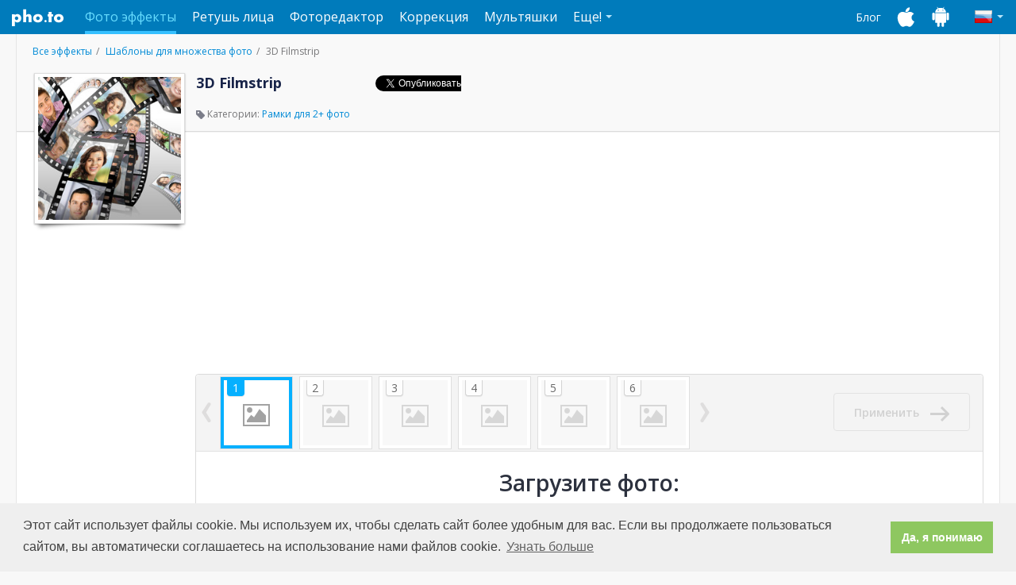

--- FILE ---
content_type: text/html; charset=UTF-8
request_url: https://funny.pho.to/3d_filmstrip/?_locale=ru
body_size: 7092
content:
<!DOCTYPE html><html lang="ru" xmlns:fb="http://ogp.me/ns/fb#"><head><meta charset="utf-8"><meta http-equiv="X-UA-Compatible" content="IE=edge"><title>&#039;3D Filmstrip&#039; Multiple Photo Frame for Your Photos</title><meta name="description" content="Multiple frame in the form of 3D Filmstrip. Make cool picture collage from multiple photos with this free online generator. "><meta property="og:image" content="https://s-funny.ws.pho.to/images/share-icon.jpeg"><meta property="og:title" content="&#039;3D Filmstrip&#039; Multiple Photo Frame for Your Photos" /><meta property="og:type" content="website" /><meta property="og:url" content="https://funny.pho.to/3d_filmstrip/" /><meta property="og:image" content="https://funny-photo.s3.amazonaws.com/templates/585/preview500.jpg" /><meta property="og:site_name" content="funny.pho.to" /><meta property="og:description" content="Multiple frame in the form of 3D Filmstrip. Make cool picture collage from multiple photos with this free online generator. " /><style type="text/css">
      @import url(https://fonts.googleapis.com/css?family=Open+Sans:300,400,600,700&subset=latin,cyrillic);
    </style><!-- HTML5 shim and Respond.js for IE8 support of HTML5 elements and media queries --><!--[if lt IE 9]><script src="https://oss.maxcdn.com/html5shiv/3.7.2/html5shiv.min.js"></script><script src="https://oss.maxcdn.com/respond/1.4.2/respond.min.js"></script><![endif]--><!-- Fav and touch icons --><link rel="shortcut icon" type="image/x-icon" href="https://funny.pho.to/favicon.ico"><link rel="alternate" hreflang="en" href="https://funny.pho.to/3d_filmstrip/" /><link rel="alternate" hreflang="ru" href="https://funny.pho.to/ru/3d_filmstrip/" /><link rel="alternate" hreflang="es" href="https://funny.pho.to/es/3d_filmstrip/" /><link rel="alternate" hreflang="fr" href="https://funny.pho.to/fr/3d_filmstrip/" /><link rel="alternate" hreflang="de" href="https://funny.pho.to/de/3d_filmstrip/" /><link rel="alternate" hreflang="zh" href="https://funny.pho.to/zh/3d_filmstrip/" /><link rel="alternate" hreflang="it" href="https://funny.pho.to/it/3d_filmstrip/" /><link rel="alternate" hreflang="tr" href="https://funny.pho.to/tr/3d_filmstrip/" /><link rel="alternate" hreflang="pt" href="https://funny.pho.to/pt/3d_filmstrip/" /><!-- Google Analytics --><script>
      (function(i,s,o,g,r,a,m){i['GoogleAnalyticsObject']=r;i[r]=i[r]||function(){
          (i[r].q=i[r].q||[]).push(arguments)},i[r].l=1*new Date();a=s.createElement(o),
              m=s.getElementsByTagName(o)[0];a.async=1;a.src=g;m.parentNode.insertBefore(a,m)
      })(window,document,'script','//www.google-analytics.com/analytics.js','ga');

      ga('create', 'UA-6736447-27', 'auto');
      ga('require', 'displayfeatures');
      ga('send', 'pageview');
      var ga_timer_start = (new Date).getTime();
    </script><!-- End Google Analytics --><link rel="stylesheet" href="https://s-funny.ws.pho.to/c31aa6-001/css/funny/2.css" type="text/css" /><link rel="stylesheet" href="https://s-funny.ws.pho.to/c31aa6-001/css/lightbox.css" type="text/css" /><script type="text/javascript">
        //ga('send', 'event', 'funnyevents', '2nd_pageview_head');

        var i18n = {
            'template_id' : '3d_filmstrip',
            'template_print' : '',
            'template_slug' : '3d_filmstrip',
            'template_group_slug' : 'multi-photo-frames',
            'template_title' : '3D Filmstrip',
            'template_animated' : 0,
            'lang': 'ru',

            'message_extension' : '\u0418\u0441\u043F\u043E\u043B\u044C\u0437\u0443\u0439\u0442\u0435\x20\u0444\u043E\u0442\u043E\u0433\u0440\u0430\u0444\u0438\u0438\x20\u0432\x20\u0444\u043E\u0440\u043C\u0430\u0442\u0435\x20jpg,\x20jpeg,\x20gif\x20\u0438\u043B\u0438\x20png.',
            'url_error' : '\u041E\u0448\u0438\u0431\u043A\u0430\x20\u043F\u0440\u0438\x20\u0437\u0430\u0433\u0440\u0443\u0437\u043A\u0435\x20\u0438\u0437\u043E\u0431\u0440\u0430\u0436\u0435\u043D\u0438\u044F\x3A',
            'too_large_error' : '\u0417\u0430\u0433\u0440\u0443\u0436\u0435\u043D\u043D\u044B\u0439\x20\u0432\u0430\u043C\u0438\x20\u0444\u0430\u0439\u043B\x20\u0431\u043E\u043B\u044C\u0448\u0435\x2010\x20\u041C\u0431.\x20\u041F\u043E\u0436\u0430\u043B\u0443\u0439\u0441\u0442\u0430,\x20\u0443\u043C\u0435\u043D\u044C\u0448\u0438\u0442\u0435\x20\u0440\u0430\u0437\u043C\u0435\u0440\x20\u044D\u0442\u043E\u0433\u043E\x20\u0444\u043E\u0442\u043E\x20\u0438\u043B\u0438\x20\u0437\u0430\u0433\u0440\u0443\u0437\u0438\u0442\u0435\x20\u0434\u0440\u0443\u0433\u043E\u0435.',
            'message_limit' : '\u0412\u044B\x20\u043D\u0435\x20\u043C\u043E\u0436\u0435\u0442\u0435\x20\u0437\u0430\u0433\u0440\u0443\u0437\u0438\u0442\u044C\x20\u0431\u043E\u043B\u0435\u0435\x2015\x20\u0444\u043E\u0442\u043E\u0433\u0440\u0430\u0444\u0438\u0439\x20\u0432\x20\u0434\u0430\u043D\u043D\u044B\u0439\x20\u0448\u0430\u0431\u043B\u043E\u043D'
        };
        var hit_id = '3204';
    </script><script id="smbanner" data-smbanner-url="https://app.splitmetrics.com/smart-banners/XWHzoDcTq894wKsuJWcQ3U/data" src="https://dalusewymm5m7.cloudfront.net/smart-banner--locale-en.latest.js" async></script></head><body ><header><div class="container"><a class="navbar-brand" href="http://pho.to/">Pho.to</a><nav class="navbar"><ul class="nav navbar-nav" id="services-menu"><li class="active"><a href="http://funny.pho.to/">Фото эффекты</a></li><li><a href="http://makeup.pho.to/">Ретушь лица</a></li><li><a href="http://editor.pho.to/">Фоторедактор</a></li><li><a href="http://enhance.pho.to/">Коррекция</a></li><li><a href="http://cartoon.pho.to/">Мультяшки</a></li><li class="dropdown"><span class="dropdown-toggle">Еще!<span class="caret"></span></span><ul class="dropdown-menu pull-right"><li><a href="http://cards.pho.to/">Открытки</a></li><li><a href="http://avatar.pho.to/">Аватары</a></li></ul></li></ul><div id="lang-dropdown" class="dropdown navbar-right"><span class="ru dropdown-toggle" id="current-lang"><span class="caret"></span></span><ul class="dropdown-menu pull-right"><li><a href="/en/3d_filmstrip/" class="en">U.S. English</a></li><li><a href="/ru/3d_filmstrip/" class="ru">Русский</a></li><li><a href="/es/3d_filmstrip/" class="es">Español</a></li><li><a href="/fr/3d_filmstrip/" class="fr">Français</a></li><li><a href="/de/3d_filmstrip/" class="de">Deutsch</a></li><li><a href="/zh/3d_filmstrip/" class="zh">中文</a></li><li><a href="/it/3d_filmstrip/" class="it">Italiano</a></li><li><a href="/tr/3d_filmstrip/" class="tr">Türkçe</a></li><li><a href="/pt/3d_filmstrip/" class="pt">Português</a></li></ul></div><ul id="header-links" class="nav navbar-nav navbar-right"><li><a href="http://blog.pho.to/">Блог</a></li><li><a href="http://ios.pho.to/" class="ios-apps-link"></a></li><li><a href="http://android.pho.to/" class="android-apps-link"></a></li></ul></nav></div></header><div id="main-content"><div class="container"><div id="contextMenu" class="dropdown clearfix" style="display:none;"><ul class="dropdown-menu" role="menu" aria-labelledby="dropdownMenu" style="display:block;position:static;margin-bottom:5px;"><li><a tabindex="-1" action="download" href="#">Скачать</a></li><li><a tabindex="-1" action="open" href="#">Открыть в новом окне</a></li><li><a tabindex="-1" action="delete" href="#">Удалить</a></li></ul></div><div class="sidebar-left"><div class="ads-block google-ad-160-600"><script async src="//pagead2.googlesyndication.com/pagead/js/adsbygoogle.js"></script><!-- pho.to_funny uploadPage 160х600 --><ins class="adsbygoogle"
       style="display:inline-block;width:160px;height:600px"
       data-ad-client="ca-pub-8698123149353813"
       data-ad-slot="9709225882"></ins><script>
    (adsbygoogle = window.adsbygoogle || []).push({});
  </script></div></div><div id="template-details"><ol class="breadcrumb" id="effect"><li><a href=".././">Все эффекты</a></li><li><a href=".././multi-photo-frames/">Шаблоны для множества фото</a></li><li class="active">3D Filmstrip</li></ol><span id="template-preview"><img src="https://funny-photo.s3.amazonaws.com/templates/585/preview220.jpg" title="3D Filmstrip" alt="3D Filmstrip"></span><h1>3D Filmstrip</h1><![if gte IE 9]><div class="addthis-buttons"><!--Facebook like--><div class="fb-like" data-layout="button_count" data-action="like" data-show-faces="false" data-share="false"></div><!--Tweet--><a href="https://twitter.com/share" class="twitter-share-button" data-text="Шаблон 3D Filmstrip на сервисе фотоэффектов Funny.Pho.to">Tweet</a><!--Google +1--><div class="g-plusone" data-size="medium"></div><script type="text/javascript">
    document.addEventListener('DOMContentLoaded', function() {
      var po = document.createElement('script'); po.type = 'text/javascript'; po.async = true;
      po.src = 'https://apis.google.com/js/platform.js';
      var s = document.getElementsByTagName('script')[0]; s.parentNode.insertBefore(po, s);
    }, false);

  </script></div><![endif]><ol class="breadcrumb" id="tags"><li class="active"><span class="icon-tags"></span> Категории:
                              <a href="../../ru/collage-maker/">Рамки для 2+ фото</a></li></ol></div><div class="right-content"><div class="ads-block google-ad-728-90-rsp"><script async src="//pagead2.googlesyndication.com/pagead/js/adsbygoogle.js"></script><!-- pho.to_funny uploadPage 728x90 N1 --><ins class="adsbygoogle"
       style="display:block"
       data-ad-client="ca-pub-8698123149353813"
       data-ad-slot="5418627088"
       data-ad-format="auto"></ins><script>
      (adsbygoogle = window.adsbygoogle || []).push({});
    </script></div><div id="select-photo" class="multi"><div id="multi-selected" data-mphotos="15"><div class="m-photos-list"><span class="prev disable"></span><span class="next disable"></span><div class="scrollable"><ul><li class="active"><span class="preview" data-counter="1"></span></li><li><span class="preview" data-counter="2"></span></li><li><span class="preview" data-counter="3"></span></li><li><span class="preview" data-counter="4"></span></li><li><span class="preview" data-counter="5"></span></li><li><span class="preview" data-counter="6"></span></li><li><span class="preview" data-counter="7"></span></li><li><span class="preview" data-counter="8"></span></li><li><span class="preview" data-counter="9"></span></li><li><span class="preview" data-counter="10"></span></li><li><span class="preview" data-counter="11"></span></li><li><span class="preview" data-counter="12"></span></li><li><span class="preview" data-counter="13"></span></li><li><span class="preview" data-counter="14"></span></li><li><span class="preview" data-counter="15"></span></li></ul></div></div><button class="btn disabled orange-btn" id="create-button">Применить<i class="icon-arrow"></i></button></div><h2>Загрузите фото:</h2><a class="blue-btn" id="from-pc" href="#"><input type="file" name="images" multiple/><i class="icon-from-pc"></i><span class="default-text">с компьютера</span><span class="loading-text">Загрузка: 0%</span></a><a class="blue-btn" id="from-url" href="#enterURL" data-toggle="modal"><i class="icon-from-url"></i><span class="default-text">по ссылке</span><span class="loading-text">Загрузка...</span></a><a class="blue-btn" id="from-fb" href="#"><i class="icon-from-fb"></i><span class="default-text">из Facebook</span><span class="loading-text">Загрузка...</span></a><div class="add-images">или выберите одно из этих изображений:</div><div id="recent-images"  style="display: none;" ><div id="uploaded-photos"><span class="prev disable"></span><span class="next disable"></span><div class="scrollable"><ul></ul></div></div><div id="results" style="display:none"><span class="prev disable"></span><span class="next disable"></span><div class="scrollable"><ul></ul></div></div></div><div id="samples"><ul><li class="preview"><img src="https://s-funny.ws.pho.to/c31aa6-001/images/sample-preview-girl.jpg" data-src="https://s-funny.ws.pho.to/c31aa6-001/images/samples/girl.jpg" /></li><li class="preview"><img src="https://s-funny.ws.pho.to/c31aa6-001/images/sample-preview-boy.jpg" data-src="https://s-funny.ws.pho.to/c31aa6-001/images/samples/boy.jpg" /></li><li class="preview"><img src="https://s-funny.ws.pho.to/c31aa6-001/images/sample-preview-ship.jpg" data-src="https://s-funny.ws.pho.to/c31aa6-001/images/samples/ship.jpg" /></li></ul><span>Картинки-примеры</span></div><div class="ads-block google-ad-728-90-rsp"><script async src="//pagead2.googlesyndication.com/pagead/js/adsbygoogle.js"></script><!-- pho.to_funny uploadPage 728x90 N2 --><ins class="adsbygoogle"
       style="display:block"
       data-ad-client="ca-pub-8698123149353813"
       data-ad-slot="2325559889"
       data-ad-format="auto"></ins><script>
      (adsbygoogle = window.adsbygoogle || []).push({});
    </script></div></div><!-- end 'select photo' block --><div class="comments"><h3>Комментарии пользователей об этом эффекте:</h3><ul class="nav nav-tabs" id="comments-tabs"><li class="active"><a href="#vk-tab" data-toggle="tab" rel="nofollow"><i class="vk-icon"></i>VKontakte</a></li><li><a href="#fb-tab" data-toggle="tab" rel="nofollow"><i class="fb-icon"></i>Facebook</a></li></ul><div id="comments-tabs-content" class="tab-content"><div class="tab-pane fade in active" id="vk-tab"><!-- Put this div tag to the place, where the Comments block will be --><div id="vk_comments"></div></div><div class="tab-pane fade in" id="fb-tab"><fb:comments href="https://funny.pho.to/3d_filmstrip/" width="100%"></fb:comments></div></div></div></div><!-- Markup for Carson Shold's Photo Selector --><div id="CSPhotoSelector"><div class="CSPhotoSelector_dialog"><a href="#" id="CSPhotoSelector_buttonClose">&times;</a><div class="CSPhotoSelector_form"><div class="CSPhotoSelector_header"><p>Выбор фотографии</p></div><div class="CSPhotoSelector_content CSAlbumSelector_wrapper"><p>Выберите фотографию из ваших альбомов</p><div class="CSPhotoSelector_searchContainer CSPhotoSelector_clearfix"><div class="CSPhotoSelector_selectedCountContainer">Выберите альбом</div></div><div class="CSPhotoSelector_photosContainer CSAlbum_container"></div></div><div class="CSPhotoSelector_content CSPhotoSelector_wrapper"><p>Выберите фото</p><div class="CSPhotoSelector_searchContainer CSPhotoSelector_clearfix"><div class="CSPhotoSelector_selectedCountContainer" style="display: none;">
                        Выбрано фотографий: <span class="CSPhotoSelector_selectedPhotoCount">0</span> / <span class="CSPhotoSelector_selectedPhotoCountMax">0</span></div><a href="#" id="CSPhotoSelector_backToAlbums">Назад к альбомам</a></div><div class="CSPhotoSelector_photosContainer CSPhoto_container"></div></div><div id="CSPhotoSelector_loader"></div><div class="CSPhotoSelector_footer CSPhotoSelector_clearfix"><a href="#" id="CSPhotoSelector_pagePrev" class="CSPhotoSelector_disabled">Назад</a><a href="#" id="CSPhotoSelector_pageNext">Вперед</a><div class="CSPhotoSelector_pageNumberContainer">
                    Страница <span id="CSPhotoSelector_pageNumber">1</span> / <span id="CSPhotoSelector_pageNumberTotal">1</span></div><a href="#" id="CSPhotoSelector_buttonOK">OK</a><a href="#" id="CSPhotoSelector_buttonCancel">Отмена</a></div></div></div></div><!-- Modal --><div id="enterURL" class="modal fade" tabindex="-1" role="dialog" aria-hidden="true"><div class="modal-dialog"><div class="modal-content"><div class="modal-header"><button type="button" class="close" data-dismiss="modal" aria-hidden="true">&times;</button><h4>Введите ссылку</h4></div><div class="modal-body"><p>Cкопируйте в поле ввода ссылку на фото или текст, содержащий такую ссылку.</p><input placeholder="Введите ссылку" type="text" id="enter-url-input" class="form-control"></div><div class="modal-footer"><button class="btn" data-dismiss="modal" aria-hidden="true">Закрыть</button><button class="btn btn-primary">Добавить ссылку</button></div></div></div></div><script>
        //newfunny.pho.to - 2nd page view inpage

        (function (id) {
            var i = new Image();
            i.src = '//hits.informer.com/log.php?id=' + id + '&r=' +  Math.round(100000 * Math.random());
        })(4535)
    </script></div></div><footer><div id="footer"><div class="footer-layout container"><div class="item"><h3>О ПРОЕКТЕ</h3><ul><li><a href="http://pho.to/ru/press/">О нас</a></li><li><a href="http://blog.pho.to/">Блог</a></li><li><a href="http://pho.to/ru/news/">Новости</a></li><li><a href="http://developers.pho.to">API</a></li></ul></div><div class="item"><h3>ПОДДЕРЖКА</h3><ul><li><a href="http://pho.to/ru/feedback/">FAQ</a></li><li><a href="http://pho.to/ru/feedback/">Написать нам</a></li></ul></div><div class="item"><h3>ПЛАТФОРМЫ</h3><ul><li><a href="http://ios.pho.to/ru/">iOS</a></li><li><a href="http://android.pho.to/ru/">Android</a></li></ul></div><div class="item"><h3>ПРАВОВАЯ ИНФОРМАЦИЯ</h3><ul><li><a href="http://pho.to/ru/policy/">Конфиденциальность</a></li><li><a href="http://pho.to/ru/terms/">Условия использования</a></li></ul></div><div class="item social-links"><h3>Следуйте за нами</h3><a href="https://www.facebook.com/Pho.to.Editor" class="fb"></a><a href="https://twitter.com/pho_to" class="tw"></a><a href="https://www.instagram.com/photolabofficial/" class="inst"></a><a href="https://plus.google.com/u/0/118269337780640865982/" class="g-plus"></a><a href="http://vk.com/club22169648" class="vk"></a></div><div class="item copyright"><span>Copyright © 2016 Pho.to</span><span>All rights reserved.</span></div></div></div></footer><div id="fb-root"></div></body><script type="text/javascript">
          var i = new Image();
          i.src = '//hits.informer.com/log.php?id=' + 16 + '&r=' +  Math.round(100000 * Math.random());
      </script><script src="https://s-funny.ws.pho.to/c31aa6-001/js/funny/template.js"></script><script>
        ;(function($){
          function setHeight(){
            var items = $(this).children('.item');
            items.css({'height':'auto'});
            var height = 0;
            items.each(function(){
              var newHeight = $(this).outerHeight();
              if(newHeight > height){
                height = newHeight;
              }
            });
            items.css({'height':height});
          }

          $.fn.oneHeight = function(){
            var container = $(this);
            var containerWidth = container.outerWidth();

            $(document).ready(function(){
              setHeight.call(container);
            });

            $(window).on('resize', function(){
              var newContainer = container.outerWidth();

              if(newContainer == containerWidth) return;
              containerWidth = newContainer;
              setHeight.call(container);
            });
          }
        })(jQuery);

        $(document).ready(function(){
          $('.effect-catalog .catalog-list').oneHeight();
        });
      </script><link rel="stylesheet" type="text/css" href="//cdnjs.cloudflare.com/ajax/libs/cookieconsent2/3.1.0/cookieconsent.min.css" /><script src="//cdnjs.cloudflare.com/ajax/libs/cookieconsent2/3.1.0/cookieconsent.min.js"></script><script>
      window.addEventListener("load", function () {
          window.cookieconsent.initialise({
              "palette": {
                  "popup": {
                      "background": "#efefef",
                      "text": "#404040"
                  },
                  "button": {
                      "background": "#8ec760",
                      "text": "#ffffff"
                  }
              },
              "content": {
                  "message": "\u042d\u0442\u043e\u0442 \u0441\u0430\u0439\u0442 \u0438\u0441\u043f\u043e\u043b\u044c\u0437\u0443\u0435\u0442 \u0444\u0430\u0439\u043b\u044b cookie. \u041c\u044b \u0438\u0441\u043f\u043e\u043b\u044c\u0437\u0443\u0435\u043c \u0438\u0445, \u0447\u0442\u043e\u0431\u044b \u0441\u0434\u0435\u043b\u0430\u0442\u044c \u0441\u0430\u0439\u0442 \u0431\u043e\u043b\u0435\u0435 \u0443\u0434\u043e\u0431\u043d\u044b\u043c \u0434\u043b\u044f \u0432\u0430\u0441. \u0415\u0441\u043b\u0438 \u0432\u044b \u043f\u0440\u043e\u0434\u043e\u043b\u0436\u0430\u0435\u0442\u0435 \u043f\u043e\u043b\u044c\u0437\u043e\u0432\u0430\u0442\u044c\u0441\u044f \u0441\u0430\u0439\u0442\u043e\u043c, \u0432\u044b \u0430\u0432\u0442\u043e\u043c\u0430\u0442\u0438\u0447\u0435\u0441\u043a\u0438 \u0441\u043e\u0433\u043b\u0430\u0448\u0430\u0435\u0442\u0435\u0441\u044c \u043d\u0430 \u0438\u0441\u043f\u043e\u043b\u044c\u0437\u043e\u0432\u0430\u043d\u0438\u0435 \u043d\u0430\u043c\u0438 \u0444\u0430\u0439\u043b\u043e\u0432 cookie.",
                  "dismiss": "\u0414\u0430, \u044f \u043f\u043e\u043d\u0438\u043c\u0430\u044e",
                  "link": "\u0423\u0437\u043d\u0430\u0442\u044c \u0431\u043e\u043b\u044c\u0448\u0435",
                  "href": "https://pho.to/privacy"
              }
          })
      });
  </script></html>

--- FILE ---
content_type: text/html; charset=utf-8
request_url: https://accounts.google.com/o/oauth2/postmessageRelay?parent=https%3A%2F%2Ffunny.pho.to&jsh=m%3B%2F_%2Fscs%2Fabc-static%2F_%2Fjs%2Fk%3Dgapi.lb.en.2kN9-TZiXrM.O%2Fd%3D1%2Frs%3DAHpOoo_B4hu0FeWRuWHfxnZ3V0WubwN7Qw%2Fm%3D__features__
body_size: 159
content:
<!DOCTYPE html><html><head><title></title><meta http-equiv="content-type" content="text/html; charset=utf-8"><meta http-equiv="X-UA-Compatible" content="IE=edge"><meta name="viewport" content="width=device-width, initial-scale=1, minimum-scale=1, maximum-scale=1, user-scalable=0"><script src='https://ssl.gstatic.com/accounts/o/2580342461-postmessagerelay.js' nonce="ny1xd2Q49en1VA-GSRcLjg"></script></head><body><script type="text/javascript" src="https://apis.google.com/js/rpc:shindig_random.js?onload=init" nonce="ny1xd2Q49en1VA-GSRcLjg"></script></body></html>

--- FILE ---
content_type: text/html; charset=utf-8
request_url: https://www.google.com/recaptcha/api2/aframe
body_size: 266
content:
<!DOCTYPE HTML><html><head><meta http-equiv="content-type" content="text/html; charset=UTF-8"></head><body><script nonce="KYr1A6JrtY7TB4tyrAsekA">/** Anti-fraud and anti-abuse applications only. See google.com/recaptcha */ try{var clients={'sodar':'https://pagead2.googlesyndication.com/pagead/sodar?'};window.addEventListener("message",function(a){try{if(a.source===window.parent){var b=JSON.parse(a.data);var c=clients[b['id']];if(c){var d=document.createElement('img');d.src=c+b['params']+'&rc='+(localStorage.getItem("rc::a")?sessionStorage.getItem("rc::b"):"");window.document.body.appendChild(d);sessionStorage.setItem("rc::e",parseInt(sessionStorage.getItem("rc::e")||0)+1);localStorage.setItem("rc::h",'1769459786505');}}}catch(b){}});window.parent.postMessage("_grecaptcha_ready", "*");}catch(b){}</script></body></html>

--- FILE ---
content_type: application/javascript
request_url: https://dalusewymm5m7.cloudfront.net/smart-banner--locale-en.latest.js
body_size: 24326
content:
(function(){'use strict';window.SPM_I18N={"sm@_get":"Get","sm@_free":"Free","sm@_view":"View","sm@_on_the_app_store":"On The App Store","sm@_on_the_google_play":"On The Google Play"};})();
!function(t){var n={};function r(e){if(n[e])return n[e].exports;var o=n[e]={i:e,l:!1,exports:{}};return t[e].call(o.exports,o,o.exports,r),o.l=!0,o.exports}r.m=t,r.c=n,r.d=function(t,n,e){r.o(t,n)||Object.defineProperty(t,n,{configurable:!1,enumerable:!0,get:e})},r.n=function(t){var n=t&&t.__esModule?function(){return t.default}:function(){return t};return r.d(n,"a",n),n},r.o=function(t,n){return Object.prototype.hasOwnProperty.call(t,n)},r.p="",r(r.s=250)}([function(t,n){var r=Array.isArray;t.exports=r},function(t,n,r){var e=r(53),o="object"==typeof self&&self&&self.Object===Object&&self,i=e||o||Function("return this")();t.exports=i},function(t,n,r){var e=r(59)("wks"),o=r(61),i=r(7).Symbol,u="function"==typeof i;(t.exports=function(t){return e[t]||(e[t]=u&&i[t]||(u?i:o)("Symbol."+t))}).store=e},function(t,n,r){var e=r(158),o=r(161);t.exports=function(t,n){var r=o(t,n);return e(r)?r:void 0}},function(t,n){var r=t.exports={version:"2.6.12"};"number"==typeof __e&&(__e=r)},function(t,n,r){var e=r(99);t.exports=function(t){return e(2,t)}},function(t,n){t.exports=function(t){var n=typeof t;return null!=t&&("object"==n||"function"==n)}},function(t,n){var r=t.exports="undefined"!=typeof window&&window.Math==Math?window:"undefined"!=typeof self&&self.Math==Math?self:Function("return this")();"number"==typeof __g&&(__g=r)},function(t,n,r){var e=r(11),o=r(102),i=r(103),u="[object Null]",a="[object Undefined]",c=e?e.toStringTag:void 0;t.exports=function(t){return null==t?void 0===t?a:u:c&&c in Object(t)?o(t):i(t)}},function(t,n){t.exports=function(t){return null!=t&&"object"==typeof t}},function(t,n,r){t.exports=!r(30)(function(){return 7!=Object.defineProperty({},"a",{get:function(){return 7}}).a})},function(t,n,r){var e=r(1).Symbol;t.exports=e},function(t,n,r){var e=r(25),o=r(55);t.exports=r(10)?function(t,n,r){return e.f(t,n,o(1,r))}:function(t,n,r){return t[n]=r,t}},function(t,n){t.exports={}},function(t,n,r){var e=r(8),o=r(9),i="[object Symbol]";t.exports=function(t){return"symbol"==typeof t||o(t)&&e(t)==i}},function(t,n,r){"use strict";var e=r(92),o=r.n(e),i=r(93),u=r.n(i),a=r(35),c=r.n(a),s=r(5),f=r.n(s),l=r(36),p=r.n(l),v=r(20),d=r.n(v),h=r(0),b=r.n(h),m=r(43),g=r(90),x=r.n(g),y=function(){var t,n=(t={},{emit:function(n){if(t.hasOwnProperty(n)){for(var r,e=arguments.length,o=Array(e>1?e-1:0),i=1;i<e;i++)o[i-1]=arguments[i];(r=t[n]).emit.apply(r,o)}},on:function(n,r){return t.hasOwnProperty(n)||(t[n]=Object(m.a)()),t[n].on(r)},cleanup:function(){x()(t,function(t){t.cleanup()}),t={}}});return{emit:function(t){for(var r=arguments.length,e=Array(r>1?r-1:0),o=1;o<r;o++)e[o-1]=arguments[o];setTimeout(function(){n.emit.apply(n,[t].concat(e))},0)},on:function(t,r){return n.on(t,r)},wrap:function(){var t=this,n=!1,r=Object(m.a)(),e={emit:function(){var r;n||(r=t).emit.apply(r,arguments)},on:function(){var e;if(n)return function(){};var o=(e=t).on.apply(e,arguments);return r.on(o),o},wrap:function(){return n?[e,function(){}]:t.wrap()}},o=f()(function(){n=!0,r.emit(),r.cleanup(),r=null,t=null});return[e,o]}}},_=/^<([a-zA-Z0-9-_]+)([^>]*)>/,w=/\s*?id\s*=\s*['"]([^"']*)['"]/,A=/class\s*=\s*['"]([^"']*)['"]/;r.d(n,"b",function(){return O});var j=0,O=function(t,n,r){n&&(n.insertAdjacentHTML("beforeEnd",t.toString()),setTimeout(function(){t.init(),r&&r()},15))};n.a=function(t,n,r){return null==t&&(t=function(t){return t}),function(){var e=arguments.length>0&&void 0!==arguments[0]?arguments[0]:null,i=arguments.length>1&&void 0!==arguments[1]?arguments[1]:{},a={},s=(arguments.length>2&&void 0!==arguments[2]?arguments[2]:y()).wrap(),l=u()(s,2),v=l[0],h=l[1],m=[],g=function(){},x=function(t,n){var r=n(t,arguments.length>2&&void 0!==arguments[2]?arguments[2]:{},arguments.length>3&&void 0!==arguments[3]?arguments[3]:v);return m.push(r),r},O=null,E=0,z=function(){if(!E++){for(;m.length;)m.pop().destroy();var t=document.getElementById(O);t&&t.parentNode.removeChild(t),g(),h()}},k=0;return{toString:function(){a=t(o()({},i));var r=c()(n(x,a));if(!function(t){return _.test(t)}(r))throw TypeError("invalid html format. It must have first tag");return function(t,n){return t.replace(_,function(t,r,e){return"<"+r+(e=n(e))+">"})}(r,function(t){var n,r,o;return e&&(n=t,r=e,t=n=A.test(n)?n.replace(A,function(t,n){return-1!==(" "+n+" ").indexOf(" "+r+" ")?t:'class="'+n+" "+r+'"'}):n+' class="'+r+'"'),o=null,t.replace(w,function(t,n){o=n}),O=o,t=' id="'+(O="cmp-"+ ++j)+'" '+t})},init:function(){if(!k++){if(r){var t=r(document.getElementById(O),a,{$on:v.on,$emit:v.emit,$wrap:v.wrap,id:O,destroy:z});d()(t)?g=f()(t):b()(t)&&(g=f()(p()(t)))}m.forEach(function(t){t.init()})}},destroy:z}}}},function(t,n,r){var e=r(29);t.exports=function(t){if(!e(t))throw TypeError(t+" is not an object!");return t}},function(t,n){var r={}.hasOwnProperty;t.exports=function(t,n){return r.call(t,n)}},function(t,n,r){var e=r(148),o=r(149),i=r(150),u=r(151),a=r(152);function c(t){var n=-1,r=null==t?0:t.length;for(this.clear();++n<r;){var e=t[n];this.set(e[0],e[1])}}c.prototype.clear=e,c.prototype.delete=o,c.prototype.get=i,c.prototype.has=u,c.prototype.set=a,t.exports=c},function(t,n,r){var e=r(73);t.exports=function(t,n){for(var r=t.length;r--;)if(e(t[r][0],n))return r;return-1}},function(t,n,r){var e=r(8),o=r(6),i="[object AsyncFunction]",u="[object Function]",a="[object GeneratorFunction]",c="[object Proxy]";t.exports=function(t){if(!o(t))return!1;var n=e(t);return n==u||n==a||n==i||n==c}},function(t,n,r){var e=r(3)(Object,"create");t.exports=e},function(t,n,r){var e=r(170);t.exports=function(t,n){var r=t.__data__;return e(n)?r["string"==typeof n?"string":"hash"]:r.map}},function(t,n,r){var e=r(14),o=1/0;t.exports=function(t){if("string"==typeof t||e(t))return t;var n=t+"";return"0"==n&&1/t==-o?"-0":n}},function(t,n){t.exports=function(t){return t}},function(t,n,r){var e=r(16),o=r(111),i=r(112),u=Object.defineProperty;n.f=r(10)?Object.defineProperty:function(t,n,r){if(e(t),n=i(n,!0),e(r),o)try{return u(t,n,r)}catch(t){}if("get"in r||"set"in r)throw TypeError("Accessors not supported!");return"value"in r&&(t[n]=r.value),t}},function(t,n){t.exports=function(t,n){for(var r=-1,e=null==t?0:t.length,o=Array(e);++r<e;)o[r]=n(t[r],r,t);return o}},function(t,n){t.exports=function(t){var n=[];return n.toString=function(){return this.map(function(n){var r=function(t,n){var r=t[1]||"",e=t[3];if(!e)return r;if(n&&"function"==typeof btoa){var o=(u=e,"/*# sourceMappingURL=data:application/json;charset=utf-8;base64,"+btoa(unescape(encodeURIComponent(JSON.stringify(u))))+" */"),i=e.sources.map(function(t){return"/*# sourceURL="+e.sourceRoot+t+" */"});return[r].concat(i).concat([o]).join("\n")}var u;return[r].join("\n")}(n,t);return n[2]?"@media "+n[2]+"{"+r+"}":r}).join("")},n.i=function(t,r){"string"==typeof t&&(t=[[null,t,""]]);for(var e={},o=0;o<this.length;o++){var i=this[o][0];"number"==typeof i&&(e[i]=!0)}for(o=0;o<t.length;o++){var u=t[o];"number"==typeof u[0]&&e[u[0]]||(r&&!u[2]?u[2]=r:r&&(u[2]="("+u[2]+") and ("+r+")"),n.push(u))}},n}},function(t,n,r){var e,o,i={},u=(e=function(){return window&&document&&document.all&&!window.atob},function(){return void 0===o&&(o=e.apply(this,arguments)),o}),a=function(t){var n={};return function(t){if(void 0===n[t]){var r=function(t){return document.querySelector(t)}.call(this,t);if(r instanceof window.HTMLIFrameElement)try{r=r.contentDocument.head}catch(t){r=null}n[t]=r}return n[t]}}(),c=null,s=0,f=[],l=r(105);function p(t,n){for(var r=0;r<t.length;r++){var e=t[r],o=i[e.id];if(o){o.refs++;for(var u=0;u<o.parts.length;u++)o.parts[u](e.parts[u]);for(;u<e.parts.length;u++)o.parts.push(g(e.parts[u],n))}else{var a=[];for(u=0;u<e.parts.length;u++)a.push(g(e.parts[u],n));i[e.id]={id:e.id,refs:1,parts:a}}}}function v(t,n){for(var r=[],e={},o=0;o<t.length;o++){var i=t[o],u=n.base?i[0]+n.base:i[0],a={css:i[1],media:i[2],sourceMap:i[3]};e[u]?e[u].parts.push(a):r.push(e[u]={id:u,parts:[a]})}return r}function d(t,n){var r=a(t.insertInto);if(!r)throw new Error("Couldn't find a style target. This probably means that the value for the 'insertInto' parameter is invalid.");var e=f[f.length-1];if("top"===t.insertAt)e?e.nextSibling?r.insertBefore(n,e.nextSibling):r.appendChild(n):r.insertBefore(n,r.firstChild),f.push(n);else if("bottom"===t.insertAt)r.appendChild(n);else{if("object"!=typeof t.insertAt||!t.insertAt.before)throw new Error("[Style Loader]\n\n Invalid value for parameter 'insertAt' ('options.insertAt') found.\n Must be 'top', 'bottom', or Object.\n (https://github.com/webpack-contrib/style-loader#insertat)\n");var o=a(t.insertInto+" "+t.insertAt.before);r.insertBefore(n,o)}}function h(t){if(null===t.parentNode)return!1;t.parentNode.removeChild(t);var n=f.indexOf(t);n>=0&&f.splice(n,1)}function b(t){var n=document.createElement("style");return t.attrs.type="text/css",m(n,t.attrs),d(t,n),n}function m(t,n){Object.keys(n).forEach(function(r){t.setAttribute(r,n[r])})}function g(t,n){var r,e,o,i;if(n.transform&&t.css){if(!(i=n.transform(t.css)))return function(){};t.css=i}if(n.singleton){var u=s++;r=c||(c=b(n)),e=_.bind(null,r,u,!1),o=_.bind(null,r,u,!0)}else t.sourceMap&&"function"==typeof URL&&"function"==typeof URL.createObjectURL&&"function"==typeof URL.revokeObjectURL&&"function"==typeof Blob&&"function"==typeof btoa?(r=function(t){var n=document.createElement("link");return t.attrs.type="text/css",t.attrs.rel="stylesheet",m(n,t.attrs),d(t,n),n}(n),e=function(t,n,r){var e=r.css,o=r.sourceMap,i=void 0===n.convertToAbsoluteUrls&&o;(n.convertToAbsoluteUrls||i)&&(e=l(e));o&&(e+="\n/*# sourceMappingURL=data:application/json;base64,"+btoa(unescape(encodeURIComponent(JSON.stringify(o))))+" */");var u=new Blob([e],{type:"text/css"}),a=t.href;t.href=URL.createObjectURL(u),a&&URL.revokeObjectURL(a)}.bind(null,r,n),o=function(){h(r),r.href&&URL.revokeObjectURL(r.href)}):(r=b(n),e=function(t,n){var r=n.css,e=n.media;e&&t.setAttribute("media",e);if(t.styleSheet)t.styleSheet.cssText=r;else{for(;t.firstChild;)t.removeChild(t.firstChild);t.appendChild(document.createTextNode(r))}}.bind(null,r),o=function(){h(r)});return e(t),function(n){if(n){if(n.css===t.css&&n.media===t.media&&n.sourceMap===t.sourceMap)return;e(t=n)}else o()}}t.exports=function(t,n){if("undefined"!=typeof DEBUG&&DEBUG&&"object"!=typeof document)throw new Error("The style-loader cannot be used in a non-browser environment");(n=n||{}).attrs="object"==typeof n.attrs?n.attrs:{},n.singleton||"boolean"==typeof n.singleton||(n.singleton=u()),n.insertInto||(n.insertInto="head"),n.insertAt||(n.insertAt="bottom");var r=v(t,n);return p(r,n),function(t){for(var e=[],o=0;o<r.length;o++){var u=r[o];(a=i[u.id]).refs--,e.push(a)}t&&p(v(t,n),n);for(o=0;o<e.length;o++){var a;if(0===(a=e[o]).refs){for(var c=0;c<a.parts.length;c++)a.parts[c]();delete i[a.id]}}}};var x,y=(x=[],function(t,n){return x[t]=n,x.filter(Boolean).join("\n")});function _(t,n,r,e){var o=r?"":e.css;if(t.styleSheet)t.styleSheet.cssText=y(n,o);else{var i=document.createTextNode(o),u=t.childNodes;u[n]&&t.removeChild(u[n]),u.length?t.insertBefore(i,u[n]):t.appendChild(i)}}},function(t,n){t.exports=function(t){return"object"==typeof t?null!==t:"function"==typeof t}},function(t,n){t.exports=function(t){try{return!!t()}catch(t){return!0}}},function(t,n,r){var e=r(57),o=r(32);t.exports=function(t){return e(o(t))}},function(t,n){t.exports=function(t){if(void 0==t)throw TypeError("Can't call method on  "+t);return t}},function(t,n){var r=Math.ceil,e=Math.floor;t.exports=function(t){return isNaN(t=+t)?0:(t>0?e:r)(t)}},function(t,n,r){var e=r(59)("keys"),o=r(61);t.exports=function(t){return e[t]||(e[t]=o(t))}},function(t,n,r){var e=r(46),o=r(52),i=r(94),u=r(138),a=r(142),c=r(95),s=r(47);t.exports=function(t,n,r){if((t=s(t))&&(r||void 0===n))return o(t);if(!t||!(n=e(n)))return t;var f=c(t),l=c(n),p=a(f,l),v=u(f,l)+1;return i(f,p,v).join("")}},function(t,n,r){var e=r(26),o=r(145)(e);t.exports=o},function(t,n,r){var e=r(3)(r(1),"Map");t.exports=e},function(t,n,r){var e=r(162),o=r(169),i=r(171),u=r(172),a=r(173);function c(t){var n=-1,r=null==t?0:t.length;for(this.clear();++n<r;){var e=t[n];this.set(e[0],e[1])}}c.prototype.clear=e,c.prototype.delete=o,c.prototype.get=i,c.prototype.has=u,c.prototype.set=a,t.exports=c},function(t,n,r){var e=r(189),o=r(195),i=r(49);t.exports=function(t){return i(t)?e(t):o(t)}},function(t,n,r){var e=r(191),o=r(9),i=Object.prototype,u=i.hasOwnProperty,a=i.propertyIsEnumerable,c=e(function(){return arguments}())?e:function(t){return o(t)&&u.call(t,"callee")&&!a.call(t,"callee")};t.exports=c},function(t,n){var r=9007199254740991;t.exports=function(t){return"number"==typeof t&&t>-1&&t%1==0&&t<=r}},function(t,n,r){var e=r(0),o=r(14),i=/\.|\[(?:[^[\]]*|(["'])(?:(?!\1)[^\\]|\\.)*?\1)\]/,u=/^\w*$/;t.exports=function(t,n){if(e(t))return!1;var r=typeof t;return!("number"!=r&&"symbol"!=r&&"boolean"!=r&&null!=t&&!o(t))||u.test(t)||!i.test(t)||null!=n&&t in Object(n)}},function(t,n,r){"use strict";var e=r(20),o=r.n(e),i=r(5),u=r.n(i),a=r(36),c=r.n(a),s=r(224),f=r.n(s);n.a=function(){var t=[];return{emit:function(){return c()(t).apply(void 0,arguments)},cleanup:function(){t=[]},on:function(n){if(!o()(n))throw new TypeError("callback must be a function");return t.push(n),u()(function(){t.length&&(t=f()(t,function(t){return t!==n}))})}}}},function(t,n){var r;r=function(){return this}();try{r=r||Function("return this")()||(0,eval)("this")}catch(t){"object"==typeof window&&(r=window)}t.exports=r},function(t,n,r){var e=r(7),o=r(4),i=r(109),u=r(12),a=r(17),c=function(t,n,r){var s,f,l,p=t&c.F,v=t&c.G,d=t&c.S,h=t&c.P,b=t&c.B,m=t&c.W,g=v?o:o[n]||(o[n]={}),x=g.prototype,y=v?e:d?e[n]:(e[n]||{}).prototype;for(s in v&&(r=n),r)(f=!p&&y&&void 0!==y[s])&&a(g,s)||(l=f?y[s]:r[s],g[s]=v&&"function"!=typeof y[s]?r[s]:b&&f?i(l,e):m&&y[s]==l?function(t){var n=function(n,r,e){if(this instanceof t){switch(arguments.length){case 0:return new t;case 1:return new t(n);case 2:return new t(n,r)}return new t(n,r,e)}return t.apply(this,arguments)};return n.prototype=t.prototype,n}(l):h&&"function"==typeof l?i(Function.call,l):l,h&&((g.virtual||(g.virtual={}))[s]=l,t&c.R&&x&&!x[s]&&u(x,s,l)))};c.F=1,c.G=2,c.S=4,c.P=8,c.B=16,c.W=32,c.U=64,c.R=128,t.exports=c},function(t,n,r){var e=r(11),o=r(26),i=r(0),u=r(14),a=1/0,c=e?e.prototype:void 0,s=c?c.toString:void 0;t.exports=function t(n){if("string"==typeof n)return n;if(i(n))return o(n,t)+"";if(u(n))return s?s.call(n):"";var r=n+"";return"0"==r&&1/n==-a?"-0":r}},function(t,n,r){var e=r(46);t.exports=function(t){return null==t?"":e(t)}},function(t,n,r){var e=r(146),o=r(205),i=r(24),u=r(0),a=r(213);t.exports=function(t){return"function"==typeof t?t:null==t?i:"object"==typeof t?u(t)?o(t[0],t[1]):e(t):a(t)}},function(t,n,r){var e=r(20),o=r(41);t.exports=function(t){return null!=t&&o(t.length)&&!e(t)}},function(t,n,r){var e=r(226),o=r(229)(e);t.exports=o},function(t,n,r){var e=r(52),o=r(6),i=r(14),u=NaN,a=/^[-+]0x[0-9a-f]+$/i,c=/^0b[01]+$/i,s=/^0o[0-7]+$/i,f=parseInt;t.exports=function(t){if("number"==typeof t)return t;if(i(t))return u;if(o(t)){var n="function"==typeof t.valueOf?t.valueOf():t;t=o(n)?n+"":n}if("string"!=typeof t)return 0===t?t:+t;t=e(t);var r=c.test(t);return r||s.test(t)?f(t.slice(2),r?2:8):a.test(t)?u:+t}},function(t,n,r){var e=r(101),o=/^\s+/;t.exports=function(t){return t?t.slice(0,e(t)+1).replace(o,""):t}},function(t,n,r){(function(n){var r="object"==typeof n&&n&&n.Object===Object&&n;t.exports=r}).call(n,r(44))},function(t,n,r){var e=r(29),o=r(7).document,i=e(o)&&e(o.createElement);t.exports=function(t){return i?o.createElement(t):{}}},function(t,n){t.exports=function(t,n){return{enumerable:!(1&t),configurable:!(2&t),writable:!(4&t),value:n}}},function(t,n,r){var e=r(114),o=r(62);t.exports=Object.keys||function(t){return e(t,o)}},function(t,n,r){var e=r(58);t.exports=Object("z").propertyIsEnumerable(0)?Object:function(t){return"String"==e(t)?t.split(""):Object(t)}},function(t,n){var r={}.toString;t.exports=function(t){return r.call(t).slice(8,-1)}},function(t,n,r){var e=r(4),o=r(7),i=o["__core-js_shared__"]||(o["__core-js_shared__"]={});(t.exports=function(t,n){return i[t]||(i[t]=void 0!==n?n:{})})("versions",[]).push({version:e.version,mode:r(60)?"pure":"global",copyright:"© 2020 Denis Pushkarev (zloirock.ru)"})},function(t,n){t.exports=!0},function(t,n){var r=0,e=Math.random();t.exports=function(t){return"Symbol(".concat(void 0===t?"":t,")_",(++r+e).toString(36))}},function(t,n){t.exports="constructor,hasOwnProperty,isPrototypeOf,propertyIsEnumerable,toLocaleString,toString,valueOf".split(",")},function(t,n,r){var e=r(32);t.exports=function(t){return Object(e(t))}},function(t,n,r){r(122);for(var e=r(7),o=r(12),i=r(13),u=r(2)("toStringTag"),a="CSSRuleList,CSSStyleDeclaration,CSSValueList,ClientRectList,DOMRectList,DOMStringList,DOMTokenList,DataTransferItemList,FileList,HTMLAllCollection,HTMLCollection,HTMLFormElement,HTMLSelectElement,MediaList,MimeTypeArray,NamedNodeMap,NodeList,PaintRequestList,Plugin,PluginArray,SVGLengthList,SVGNumberList,SVGPathSegList,SVGPointList,SVGStringList,SVGTransformList,SourceBufferList,StyleSheetList,TextTrackCueList,TextTrackList,TouchList".split(","),c=0;c<a.length;c++){var s=a[c],f=e[s],l=f&&f.prototype;l&&!l[u]&&o(l,u,s),i[s]=i.Array}},function(t,n,r){"use strict";var e=r(60),o=r(45),i=r(125),u=r(12),a=r(13),c=r(126),s=r(66),f=r(130),l=r(2)("iterator"),p=!([].keys&&"next"in[].keys()),v=function(){return this};t.exports=function(t,n,r,d,h,b,m){c(r,n,d);var g,x,y,_=function(t){if(!p&&t in O)return O[t];switch(t){case"keys":case"values":return function(){return new r(this,t)}}return function(){return new r(this,t)}},w=n+" Iterator",A="values"==h,j=!1,O=t.prototype,E=O[l]||O["@@iterator"]||h&&O[h],z=E||_(h),k=h?A?_("entries"):z:void 0,S="Array"==n&&O.entries||E;if(S&&(y=f(S.call(new t)))!==Object.prototype&&y.next&&(s(y,w,!0),e||"function"==typeof y[l]||u(y,l,v)),A&&E&&"values"!==E.name&&(j=!0,z=function(){return E.call(this)}),e&&!m||!p&&!j&&O[l]||u(O,l,z),a[n]=z,a[w]=v,h)if(g={values:A?z:_("values"),keys:b?z:_("keys"),entries:k},m)for(x in g)x in O||i(O,x,g[x]);else o(o.P+o.F*(p||j),n,g);return g}},function(t,n,r){var e=r(25).f,o=r(17),i=r(2)("toStringTag");t.exports=function(t,n,r){t&&!o(t=r?t:t.prototype,i)&&e(t,i,{configurable:!0,value:n})}},function(t,n,r){"use strict";var e=r(131)(!0);r(65)(String,"String",function(t){this._t=String(t),this._i=0},function(){var t,n=this._t,r=this._i;return r>=n.length?{value:void 0,done:!0}:(t=e(n,r),this._i+=t.length,{value:t,done:!1})})},function(t,n,r){var e=r(58),o=r(2)("toStringTag"),i="Arguments"==e(function(){return arguments}());t.exports=function(t){var n,r,u;return void 0===t?"Undefined":null===t?"Null":"string"==typeof(r=function(t,n){try{return t[n]}catch(t){}}(n=Object(t),o))?r:i?e(n):"Object"==(u=e(n))&&"function"==typeof n.callee?"Arguments":u}},function(t,n,r){var e=r(139),o=r(140),i=r(141);t.exports=function(t,n,r){return n==n?i(t,n,r):e(t,o,r)}},function(t,n){var r=RegExp("[\\u200d\\ud800-\\udfff\\u0300-\\u036f\\ufe20-\\ufe2f\\u20d0-\\u20ff\\ufe0e\\ufe0f]");t.exports=function(t){return r.test(t)}},function(t,n){t.exports=function(t,n,r){switch(r.length){case 0:return t.call(n);case 1:return t.call(n,r[0]);case 2:return t.call(n,r[0],r[1]);case 3:return t.call(n,r[0],r[1],r[2])}return t.apply(n,r)}},function(t,n,r){var e=r(18),o=r(153),i=r(154),u=r(155),a=r(156),c=r(157);function s(t){var n=this.__data__=new e(t);this.size=n.size}s.prototype.clear=o,s.prototype.delete=i,s.prototype.get=u,s.prototype.has=a,s.prototype.set=c,t.exports=s},function(t,n){t.exports=function(t,n){return t===n||t!=t&&n!=n}},function(t,n){var r=Function.prototype.toString;t.exports=function(t){if(null!=t){try{return r.call(t)}catch(t){}try{return t+""}catch(t){}}return""}},function(t,n,r){var e=r(174),o=r(9);t.exports=function t(n,r,i,u,a){return n===r||(null==n||null==r||!o(n)&&!o(r)?n!=n&&r!=r:e(n,r,i,u,t,a))}},function(t,n,r){var e=r(175),o=r(178),i=r(179),u=1,a=2;t.exports=function(t,n,r,c,s,f){var l=r&u,p=t.length,v=n.length;if(p!=v&&!(l&&v>p))return!1;var d=f.get(t),h=f.get(n);if(d&&h)return d==n&&h==t;var b=-1,m=!0,g=r&a?new e:void 0;for(f.set(t,n),f.set(n,t);++b<p;){var x=t[b],y=n[b];if(c)var _=l?c(y,x,b,n,t,f):c(x,y,b,t,n,f);if(void 0!==_){if(_)continue;m=!1;break}if(g){if(!o(n,function(t,n){if(!i(g,n)&&(x===t||s(x,t,r,c,f)))return g.push(n)})){m=!1;break}}else if(x!==y&&!s(x,y,r,c,f)){m=!1;break}}return f.delete(t),f.delete(n),m}},function(t,n){t.exports=function(t,n){for(var r=-1,e=n.length,o=t.length;++r<e;)t[o+r]=n[r];return t}},function(t,n){t.exports=function(t,n){for(var r=-1,e=null==t?0:t.length,o=0,i=[];++r<e;){var u=t[r];n(u,r,t)&&(i[o++]=u)}return i}},function(t,n,r){(function(t){var e=r(1),o=r(192),i="object"==typeof n&&n&&!n.nodeType&&n,u=i&&"object"==typeof t&&t&&!t.nodeType&&t,a=u&&u.exports===i?e.Buffer:void 0,c=(a?a.isBuffer:void 0)||o;t.exports=c}).call(n,r(80)(t))},function(t,n){t.exports=function(t){return t.webpackPolyfill||(t.deprecate=function(){},t.paths=[],t.children||(t.children=[]),Object.defineProperty(t,"loaded",{enumerable:!0,get:function(){return t.l}}),Object.defineProperty(t,"id",{enumerable:!0,get:function(){return t.i}}),t.webpackPolyfill=1),t}},function(t,n){var r=9007199254740991,e=/^(?:0|[1-9]\d*)$/;t.exports=function(t,n){var o=typeof t;return!!(n=null==n?r:n)&&("number"==o||"symbol"!=o&&e.test(t))&&t>-1&&t%1==0&&t<n}},function(t,n,r){var e=r(193),o=r(83),i=r(194),u=i&&i.isTypedArray,a=u?o(u):e;t.exports=a},function(t,n){t.exports=function(t){return function(n){return t(n)}}},function(t,n,r){var e=r(6);t.exports=function(t){return t==t&&!e(t)}},function(t,n){t.exports=function(t,n){return function(r){return null!=r&&r[t]===n&&(void 0!==n||t in Object(r))}}},function(t,n,r){var e=r(87),o=r(23);t.exports=function(t,n){for(var r=0,i=(n=e(n,t)).length;null!=t&&r<i;)t=t[o(n[r++])];return r&&r==i?t:void 0}},function(t,n,r){var e=r(0),o=r(42),i=r(207),u=r(47);t.exports=function(t,n){return e(t)?t:o(t,n)?[t]:i(u(t))}},function(t,n,r){var e=r(71),o=Math.max;t.exports=function(t,n,r){return n=o(void 0===n?t.length-1:n,0),function(){for(var i=arguments,u=-1,a=o(i.length-n,0),c=Array(a);++u<a;)c[u]=i[n+u];u=-1;for(var s=Array(n+1);++u<n;)s[u]=i[u];return s[n]=r(c),e(t,this,s)}}},function(t,n,r){var e=r(216),o=r(219)(e);t.exports=o},function(t,n,r){var e=r(230),o=r(50),i=r(231),u=r(0);t.exports=function(t,n){return(u(t)?e:o)(t,i(n))}},function(t,n,r){var e=r(100);t.exports=function(t){var n=e(t),r=n%1;return n==n?r?n-r:n:0}},function(t,n,r){"use strict";n.__esModule=!0;var e,o=r(106),i=(e=o)&&e.__esModule?e:{default:e};n.default=i.default||function(t){for(var n=1;n<arguments.length;n++){var r=arguments[n];for(var e in r)Object.prototype.hasOwnProperty.call(r,e)&&(t[e]=r[e])}return t}},function(t,n,r){"use strict";n.__esModule=!0;var e=i(r(120)),o=i(r(133));function i(t){return t&&t.__esModule?t:{default:t}}n.default=function(){return function(t,n){if(Array.isArray(t))return t;if((0,e.default)(Object(t)))return function(t,n){var r=[],e=!0,i=!1,u=void 0;try{for(var a,c=(0,o.default)(t);!(e=(a=c.next()).done)&&(r.push(a.value),!n||r.length!==n);e=!0);}catch(t){i=!0,u=t}finally{try{!e&&c.return&&c.return()}finally{if(i)throw u}}return r}(t,n);throw new TypeError("Invalid attempt to destructure non-iterable instance")}}()},function(t,n,r){var e=r(137);t.exports=function(t,n,r){var o=t.length;return r=void 0===r?o:r,!n&&r>=o?t:e(t,n,r)}},function(t,n,r){var e=r(143),o=r(70),i=r(144);t.exports=function(t){return o(t)?i(t):e(t)}},function(t,n){t.exports=function(t){return function(n){return null==n?void 0:n[t]}}},function(t,n,r){"use strict";var e=function(t,n){if(!t)return 0;if(null==t.length||t===window){var r=n(t,0);return r||null==r?1:0}for(var e=0,o=0;o<t.length;o++)if(t[o]){var i=n(t[o],e);(i||null==i)&&e++}return e};n.a=e},function(t,n,r){(function(t){("undefined"!=typeof window?window:void 0!==t?t:"undefined"!=typeof self?self:{}).SENTRY_RELEASE={id:"f67b3a5b7baf4ea334b5092544ca124ebd2113d7"}}).call(n,r(44))},function(t,n,r){var e=r(91),o="Expected a function";t.exports=function(t,n){var r;if("function"!=typeof n)throw new TypeError(o);return t=e(t),function(){return--t>0&&(r=n.apply(this,arguments)),t<=1&&(n=void 0),r}}},function(t,n,r){var e=r(51),o=1/0,i=1.7976931348623157e308;t.exports=function(t){return t?(t=e(t))===o||t===-o?(t<0?-1:1)*i:t==t?t:0:0===t?t:0}},function(t,n){var r=/\s/;t.exports=function(t){for(var n=t.length;n--&&r.test(t.charAt(n)););return n}},function(t,n,r){var e=r(11),o=Object.prototype,i=o.hasOwnProperty,u=o.toString,a=e?e.toStringTag:void 0;t.exports=function(t){var n=i.call(t,a),r=t[a];try{t[a]=void 0;var e=!0}catch(t){}var o=u.call(t);return e&&(n?t[a]=r:delete t[a]),o}},function(t,n){var r=Object.prototype.toString;t.exports=function(t){return r.call(t)}},function(t,n,r){"use strict";window.console&&console.warn,window.console&&console.error;var e=window.SPM_I18N||{};window.__=function(t){var n=arguments.length>1&&void 0!==arguments[1]?arguments[1]:{},r=void 0;return r=e.hasOwnProperty(t)?e[t]:t,/\{%\s*([^\s%]*)\s*%}/g.test(r)&&(r=r.replace(/\{%\s*([^\s%]*)\s*%}/g,function(t,r){return n.hasOwnProperty(r)?n[r]:""})),r}},function(t,n){t.exports=function(t){var n="undefined"!=typeof window&&window.location;if(!n)throw new Error("fixUrls requires window.location");if(!t||"string"!=typeof t)return t;var r=n.protocol+"//"+n.host,e=r+n.pathname.replace(/\/[^\/]*$/,"/");return t.replace(/url\s*\(((?:[^)(]|\((?:[^)(]+|\([^)(]*\))*\))*)\)/gi,function(t,n){var o,i=n.trim().replace(/^"(.*)"$/,function(t,n){return n}).replace(/^'(.*)'$/,function(t,n){return n});return/^(#|data:|http:\/\/|https:\/\/|file:\/\/\/)/i.test(i)?t:(o=0===i.indexOf("//")?i:0===i.indexOf("/")?r+i:e+i.replace(/^\.\//,""),"url("+JSON.stringify(o)+")")})}},function(t,n,r){t.exports={default:r(107),__esModule:!0}},function(t,n,r){r(108),t.exports=r(4).Object.assign},function(t,n,r){var e=r(45);e(e.S+e.F,"Object",{assign:r(113)})},function(t,n,r){var e=r(110);t.exports=function(t,n,r){if(e(t),void 0===n)return t;switch(r){case 1:return function(r){return t.call(n,r)};case 2:return function(r,e){return t.call(n,r,e)};case 3:return function(r,e,o){return t.call(n,r,e,o)}}return function(){return t.apply(n,arguments)}}},function(t,n){t.exports=function(t){if("function"!=typeof t)throw TypeError(t+" is not a function!");return t}},function(t,n,r){t.exports=!r(10)&&!r(30)(function(){return 7!=Object.defineProperty(r(54)("div"),"a",{get:function(){return 7}}).a})},function(t,n,r){var e=r(29);t.exports=function(t,n){if(!e(t))return t;var r,o;if(n&&"function"==typeof(r=t.toString)&&!e(o=r.call(t)))return o;if("function"==typeof(r=t.valueOf)&&!e(o=r.call(t)))return o;if(!n&&"function"==typeof(r=t.toString)&&!e(o=r.call(t)))return o;throw TypeError("Can't convert object to primitive value")}},function(t,n,r){"use strict";var e=r(10),o=r(56),i=r(118),u=r(119),a=r(63),c=r(57),s=Object.assign;t.exports=!s||r(30)(function(){var t={},n={},r=Symbol(),e="abcdefghijklmnopqrst";return t[r]=7,e.split("").forEach(function(t){n[t]=t}),7!=s({},t)[r]||Object.keys(s({},n)).join("")!=e})?function(t,n){for(var r=a(t),s=arguments.length,f=1,l=i.f,p=u.f;s>f;)for(var v,d=c(arguments[f++]),h=l?o(d).concat(l(d)):o(d),b=h.length,m=0;b>m;)v=h[m++],e&&!p.call(d,v)||(r[v]=d[v]);return r}:s},function(t,n,r){var e=r(17),o=r(31),i=r(115)(!1),u=r(34)("IE_PROTO");t.exports=function(t,n){var r,a=o(t),c=0,s=[];for(r in a)r!=u&&e(a,r)&&s.push(r);for(;n.length>c;)e(a,r=n[c++])&&(~i(s,r)||s.push(r));return s}},function(t,n,r){var e=r(31),o=r(116),i=r(117);t.exports=function(t){return function(n,r,u){var a,c=e(n),s=o(c.length),f=i(u,s);if(t&&r!=r){for(;s>f;)if((a=c[f++])!=a)return!0}else for(;s>f;f++)if((t||f in c)&&c[f]===r)return t||f||0;return!t&&-1}}},function(t,n,r){var e=r(33),o=Math.min;t.exports=function(t){return t>0?o(e(t),9007199254740991):0}},function(t,n,r){var e=r(33),o=Math.max,i=Math.min;t.exports=function(t,n){return(t=e(t))<0?o(t+n,0):i(t,n)}},function(t,n){n.f=Object.getOwnPropertySymbols},function(t,n){n.f={}.propertyIsEnumerable},function(t,n,r){t.exports={default:r(121),__esModule:!0}},function(t,n,r){r(64),r(67),t.exports=r(132)},function(t,n,r){"use strict";var e=r(123),o=r(124),i=r(13),u=r(31);t.exports=r(65)(Array,"Array",function(t,n){this._t=u(t),this._i=0,this._k=n},function(){var t=this._t,n=this._k,r=this._i++;return!t||r>=t.length?(this._t=void 0,o(1)):o(0,"keys"==n?r:"values"==n?t[r]:[r,t[r]])},"values"),i.Arguments=i.Array,e("keys"),e("values"),e("entries")},function(t,n){t.exports=function(){}},function(t,n){t.exports=function(t,n){return{value:n,done:!!t}}},function(t,n,r){t.exports=r(12)},function(t,n,r){"use strict";var e=r(127),o=r(55),i=r(66),u={};r(12)(u,r(2)("iterator"),function(){return this}),t.exports=function(t,n,r){t.prototype=e(u,{next:o(1,r)}),i(t,n+" Iterator")}},function(t,n,r){var e=r(16),o=r(128),i=r(62),u=r(34)("IE_PROTO"),a=function(){},c=function(){var t,n=r(54)("iframe"),e=i.length;for(n.style.display="none",r(129).appendChild(n),n.src="javascript:",(t=n.contentWindow.document).open(),t.write("<script>document.F=Object<\/script>"),t.close(),c=t.F;e--;)delete c.prototype[i[e]];return c()};t.exports=Object.create||function(t,n){var r;return null!==t?(a.prototype=e(t),r=new a,a.prototype=null,r[u]=t):r=c(),void 0===n?r:o(r,n)}},function(t,n,r){var e=r(25),o=r(16),i=r(56);t.exports=r(10)?Object.defineProperties:function(t,n){o(t);for(var r,u=i(n),a=u.length,c=0;a>c;)e.f(t,r=u[c++],n[r]);return t}},function(t,n,r){var e=r(7).document;t.exports=e&&e.documentElement},function(t,n,r){var e=r(17),o=r(63),i=r(34)("IE_PROTO"),u=Object.prototype;t.exports=Object.getPrototypeOf||function(t){return t=o(t),e(t,i)?t[i]:"function"==typeof t.constructor&&t instanceof t.constructor?t.constructor.prototype:t instanceof Object?u:null}},function(t,n,r){var e=r(33),o=r(32);t.exports=function(t){return function(n,r){var i,u,a=String(o(n)),c=e(r),s=a.length;return c<0||c>=s?t?"":void 0:(i=a.charCodeAt(c))<55296||i>56319||c+1===s||(u=a.charCodeAt(c+1))<56320||u>57343?t?a.charAt(c):i:t?a.slice(c,c+2):u-56320+(i-55296<<10)+65536}}},function(t,n,r){var e=r(68),o=r(2)("iterator"),i=r(13);t.exports=r(4).isIterable=function(t){var n=Object(t);return void 0!==n[o]||"@@iterator"in n||i.hasOwnProperty(e(n))}},function(t,n,r){t.exports={default:r(134),__esModule:!0}},function(t,n,r){r(64),r(67),t.exports=r(135)},function(t,n,r){var e=r(16),o=r(136);t.exports=r(4).getIterator=function(t){var n=o(t);if("function"!=typeof n)throw TypeError(t+" is not iterable!");return e(n.call(t))}},function(t,n,r){var e=r(68),o=r(2)("iterator"),i=r(13);t.exports=r(4).getIteratorMethod=function(t){if(void 0!=t)return t[o]||t["@@iterator"]||i[e(t)]}},function(t,n){t.exports=function(t,n,r){var e=-1,o=t.length;n<0&&(n=-n>o?0:o+n),(r=r>o?o:r)<0&&(r+=o),o=n>r?0:r-n>>>0,n>>>=0;for(var i=Array(o);++e<o;)i[e]=t[e+n];return i}},function(t,n,r){var e=r(69);t.exports=function(t,n){for(var r=t.length;r--&&e(n,t[r],0)>-1;);return r}},function(t,n){t.exports=function(t,n,r,e){for(var o=t.length,i=r+(e?1:-1);e?i--:++i<o;)if(n(t[i],i,t))return i;return-1}},function(t,n){t.exports=function(t){return t!=t}},function(t,n){t.exports=function(t,n,r){for(var e=r-1,o=t.length;++e<o;)if(t[e]===n)return e;return-1}},function(t,n,r){var e=r(69);t.exports=function(t,n){for(var r=-1,o=t.length;++r<o&&e(n,t[r],0)>-1;);return r}},function(t,n){t.exports=function(t){return t.split("")}},function(t,n){var r="[\\ud800-\\udfff]",e="[\\u0300-\\u036f\\ufe20-\\ufe2f\\u20d0-\\u20ff]",o="\\ud83c[\\udffb-\\udfff]",i="[^\\ud800-\\udfff]",u="(?:\\ud83c[\\udde6-\\uddff]){2}",a="[\\ud800-\\udbff][\\udc00-\\udfff]",c="(?:"+e+"|"+o+")"+"?",s="[\\ufe0e\\ufe0f]?"+c+("(?:\\u200d(?:"+[i,u,a].join("|")+")[\\ufe0e\\ufe0f]?"+c+")*"),f="(?:"+[i+e+"?",e,u,a,r].join("|")+")",l=RegExp(o+"(?="+o+")|"+f+s,"g");t.exports=function(t){return t.match(l)||[]}},function(t,n,r){var e=r(71),o=r(26),i=r(48),u=r(215),a=r(83),c=r(220);t.exports=function(t){return c(function(n){return n=o(n,a(i)),u(function(r){var o=this;return t(n,function(t){return e(t,o,r)})})})}},function(t,n,r){var e=r(147),o=r(204),i=r(85);t.exports=function(t){var n=o(t);return 1==n.length&&n[0][2]?i(n[0][0],n[0][1]):function(r){return r===t||e(r,t,n)}}},function(t,n,r){var e=r(72),o=r(75),i=1,u=2;t.exports=function(t,n,r,a){var c=r.length,s=c,f=!a;if(null==t)return!s;for(t=Object(t);c--;){var l=r[c];if(f&&l[2]?l[1]!==t[l[0]]:!(l[0]in t))return!1}for(;++c<s;){var p=(l=r[c])[0],v=t[p],d=l[1];if(f&&l[2]){if(void 0===v&&!(p in t))return!1}else{var h=new e;if(a)var b=a(v,d,p,t,n,h);if(!(void 0===b?o(d,v,i|u,a,h):b))return!1}}return!0}},function(t,n){t.exports=function(){this.__data__=[],this.size=0}},function(t,n,r){var e=r(19),o=Array.prototype.splice;t.exports=function(t){var n=this.__data__,r=e(n,t);return!(r<0||(r==n.length-1?n.pop():o.call(n,r,1),--this.size,0))}},function(t,n,r){var e=r(19);t.exports=function(t){var n=this.__data__,r=e(n,t);return r<0?void 0:n[r][1]}},function(t,n,r){var e=r(19);t.exports=function(t){return e(this.__data__,t)>-1}},function(t,n,r){var e=r(19);t.exports=function(t,n){var r=this.__data__,o=e(r,t);return o<0?(++this.size,r.push([t,n])):r[o][1]=n,this}},function(t,n,r){var e=r(18);t.exports=function(){this.__data__=new e,this.size=0}},function(t,n){t.exports=function(t){var n=this.__data__,r=n.delete(t);return this.size=n.size,r}},function(t,n){t.exports=function(t){return this.__data__.get(t)}},function(t,n){t.exports=function(t){return this.__data__.has(t)}},function(t,n,r){var e=r(18),o=r(37),i=r(38),u=200;t.exports=function(t,n){var r=this.__data__;if(r instanceof e){var a=r.__data__;if(!o||a.length<u-1)return a.push([t,n]),this.size=++r.size,this;r=this.__data__=new i(a)}return r.set(t,n),this.size=r.size,this}},function(t,n,r){var e=r(20),o=r(159),i=r(6),u=r(74),a=/^\[object .+?Constructor\]$/,c=Function.prototype,s=Object.prototype,f=c.toString,l=s.hasOwnProperty,p=RegExp("^"+f.call(l).replace(/[\\^$.*+?()[\]{}|]/g,"\\$&").replace(/hasOwnProperty|(function).*?(?=\\\()| for .+?(?=\\\])/g,"$1.*?")+"$");t.exports=function(t){return!(!i(t)||o(t))&&(e(t)?p:a).test(u(t))}},function(t,n,r){var e,o=r(160),i=(e=/[^.]+$/.exec(o&&o.keys&&o.keys.IE_PROTO||""))?"Symbol(src)_1."+e:"";t.exports=function(t){return!!i&&i in t}},function(t,n,r){var e=r(1)["__core-js_shared__"];t.exports=e},function(t,n){t.exports=function(t,n){return null==t?void 0:t[n]}},function(t,n,r){var e=r(163),o=r(18),i=r(37);t.exports=function(){this.size=0,this.__data__={hash:new e,map:new(i||o),string:new e}}},function(t,n,r){var e=r(164),o=r(165),i=r(166),u=r(167),a=r(168);function c(t){var n=-1,r=null==t?0:t.length;for(this.clear();++n<r;){var e=t[n];this.set(e[0],e[1])}}c.prototype.clear=e,c.prototype.delete=o,c.prototype.get=i,c.prototype.has=u,c.prototype.set=a,t.exports=c},function(t,n,r){var e=r(21);t.exports=function(){this.__data__=e?e(null):{},this.size=0}},function(t,n){t.exports=function(t){var n=this.has(t)&&delete this.__data__[t];return this.size-=n?1:0,n}},function(t,n,r){var e=r(21),o="__lodash_hash_undefined__",i=Object.prototype.hasOwnProperty;t.exports=function(t){var n=this.__data__;if(e){var r=n[t];return r===o?void 0:r}return i.call(n,t)?n[t]:void 0}},function(t,n,r){var e=r(21),o=Object.prototype.hasOwnProperty;t.exports=function(t){var n=this.__data__;return e?void 0!==n[t]:o.call(n,t)}},function(t,n,r){var e=r(21),o="__lodash_hash_undefined__";t.exports=function(t,n){var r=this.__data__;return this.size+=this.has(t)?0:1,r[t]=e&&void 0===n?o:n,this}},function(t,n,r){var e=r(22);t.exports=function(t){var n=e(this,t).delete(t);return this.size-=n?1:0,n}},function(t,n){t.exports=function(t){var n=typeof t;return"string"==n||"number"==n||"symbol"==n||"boolean"==n?"__proto__"!==t:null===t}},function(t,n,r){var e=r(22);t.exports=function(t){return e(this,t).get(t)}},function(t,n,r){var e=r(22);t.exports=function(t){return e(this,t).has(t)}},function(t,n,r){var e=r(22);t.exports=function(t,n){var r=e(this,t),o=r.size;return r.set(t,n),this.size+=r.size==o?0:1,this}},function(t,n,r){var e=r(72),o=r(76),i=r(180),u=r(184),a=r(199),c=r(0),s=r(79),f=r(82),l=1,p="[object Arguments]",v="[object Array]",d="[object Object]",h=Object.prototype.hasOwnProperty;t.exports=function(t,n,r,b,m,g){var x=c(t),y=c(n),_=x?v:a(t),w=y?v:a(n),A=(_=_==p?d:_)==d,j=(w=w==p?d:w)==d,O=_==w;if(O&&s(t)){if(!s(n))return!1;x=!0,A=!1}if(O&&!A)return g||(g=new e),x||f(t)?o(t,n,r,b,m,g):i(t,n,_,r,b,m,g);if(!(r&l)){var E=A&&h.call(t,"__wrapped__"),z=j&&h.call(n,"__wrapped__");if(E||z){var k=E?t.value():t,S=z?n.value():n;return g||(g=new e),m(k,S,r,b,g)}}return!!O&&(g||(g=new e),u(t,n,r,b,m,g))}},function(t,n,r){var e=r(38),o=r(176),i=r(177);function u(t){var n=-1,r=null==t?0:t.length;for(this.__data__=new e;++n<r;)this.add(t[n])}u.prototype.add=u.prototype.push=o,u.prototype.has=i,t.exports=u},function(t,n){var r="__lodash_hash_undefined__";t.exports=function(t){return this.__data__.set(t,r),this}},function(t,n){t.exports=function(t){return this.__data__.has(t)}},function(t,n){t.exports=function(t,n){for(var r=-1,e=null==t?0:t.length;++r<e;)if(n(t[r],r,t))return!0;return!1}},function(t,n){t.exports=function(t,n){return t.has(n)}},function(t,n,r){var e=r(11),o=r(181),i=r(73),u=r(76),a=r(182),c=r(183),s=1,f=2,l="[object Boolean]",p="[object Date]",v="[object Error]",d="[object Map]",h="[object Number]",b="[object RegExp]",m="[object Set]",g="[object String]",x="[object Symbol]",y="[object ArrayBuffer]",_="[object DataView]",w=e?e.prototype:void 0,A=w?w.valueOf:void 0;t.exports=function(t,n,r,e,w,j,O){switch(r){case _:if(t.byteLength!=n.byteLength||t.byteOffset!=n.byteOffset)return!1;t=t.buffer,n=n.buffer;case y:return!(t.byteLength!=n.byteLength||!j(new o(t),new o(n)));case l:case p:case h:return i(+t,+n);case v:return t.name==n.name&&t.message==n.message;case b:case g:return t==n+"";case d:var E=a;case m:var z=e&s;if(E||(E=c),t.size!=n.size&&!z)return!1;var k=O.get(t);if(k)return k==n;e|=f,O.set(t,n);var S=u(E(t),E(n),e,w,j,O);return O.delete(t),S;case x:if(A)return A.call(t)==A.call(n)}return!1}},function(t,n,r){var e=r(1).Uint8Array;t.exports=e},function(t,n){t.exports=function(t){var n=-1,r=Array(t.size);return t.forEach(function(t,e){r[++n]=[e,t]}),r}},function(t,n){t.exports=function(t){var n=-1,r=Array(t.size);return t.forEach(function(t){r[++n]=t}),r}},function(t,n,r){var e=r(185),o=1,i=Object.prototype.hasOwnProperty;t.exports=function(t,n,r,u,a,c){var s=r&o,f=e(t),l=f.length;if(l!=e(n).length&&!s)return!1;for(var p=l;p--;){var v=f[p];if(!(s?v in n:i.call(n,v)))return!1}var d=c.get(t),h=c.get(n);if(d&&h)return d==n&&h==t;var b=!0;c.set(t,n),c.set(n,t);for(var m=s;++p<l;){var g=t[v=f[p]],x=n[v];if(u)var y=s?u(x,g,v,n,t,c):u(g,x,v,t,n,c);if(!(void 0===y?g===x||a(g,x,r,u,c):y)){b=!1;break}m||(m="constructor"==v)}if(b&&!m){var _=t.constructor,w=n.constructor;_!=w&&"constructor"in t&&"constructor"in n&&!("function"==typeof _&&_ instanceof _&&"function"==typeof w&&w instanceof w)&&(b=!1)}return c.delete(t),c.delete(n),b}},function(t,n,r){var e=r(186),o=r(187),i=r(39);t.exports=function(t){return e(t,i,o)}},function(t,n,r){var e=r(77),o=r(0);t.exports=function(t,n,r){var i=n(t);return o(t)?i:e(i,r(t))}},function(t,n,r){var e=r(78),o=r(188),i=Object.prototype.propertyIsEnumerable,u=Object.getOwnPropertySymbols,a=u?function(t){return null==t?[]:(t=Object(t),e(u(t),function(n){return i.call(t,n)}))}:o;t.exports=a},function(t,n){t.exports=function(){return[]}},function(t,n,r){var e=r(190),o=r(40),i=r(0),u=r(79),a=r(81),c=r(82),s=Object.prototype.hasOwnProperty;t.exports=function(t,n){var r=i(t),f=!r&&o(t),l=!r&&!f&&u(t),p=!r&&!f&&!l&&c(t),v=r||f||l||p,d=v?e(t.length,String):[],h=d.length;for(var b in t)!n&&!s.call(t,b)||v&&("length"==b||l&&("offset"==b||"parent"==b)||p&&("buffer"==b||"byteLength"==b||"byteOffset"==b)||a(b,h))||d.push(b);return d}},function(t,n){t.exports=function(t,n){for(var r=-1,e=Array(t);++r<t;)e[r]=n(r);return e}},function(t,n,r){var e=r(8),o=r(9),i="[object Arguments]";t.exports=function(t){return o(t)&&e(t)==i}},function(t,n){t.exports=function(){return!1}},function(t,n,r){var e=r(8),o=r(41),i=r(9),u={};u["[object Float32Array]"]=u["[object Float64Array]"]=u["[object Int8Array]"]=u["[object Int16Array]"]=u["[object Int32Array]"]=u["[object Uint8Array]"]=u["[object Uint8ClampedArray]"]=u["[object Uint16Array]"]=u["[object Uint32Array]"]=!0,u["[object Arguments]"]=u["[object Array]"]=u["[object ArrayBuffer]"]=u["[object Boolean]"]=u["[object DataView]"]=u["[object Date]"]=u["[object Error]"]=u["[object Function]"]=u["[object Map]"]=u["[object Number]"]=u["[object Object]"]=u["[object RegExp]"]=u["[object Set]"]=u["[object String]"]=u["[object WeakMap]"]=!1,t.exports=function(t){return i(t)&&o(t.length)&&!!u[e(t)]}},function(t,n,r){(function(t){var e=r(53),o="object"==typeof n&&n&&!n.nodeType&&n,i=o&&"object"==typeof t&&t&&!t.nodeType&&t,u=i&&i.exports===o&&e.process,a=function(){try{var t=i&&i.require&&i.require("util").types;return t||u&&u.binding&&u.binding("util")}catch(t){}}();t.exports=a}).call(n,r(80)(t))},function(t,n,r){var e=r(196),o=r(197),i=Object.prototype.hasOwnProperty;t.exports=function(t){if(!e(t))return o(t);var n=[];for(var r in Object(t))i.call(t,r)&&"constructor"!=r&&n.push(r);return n}},function(t,n){var r=Object.prototype;t.exports=function(t){var n=t&&t.constructor;return t===("function"==typeof n&&n.prototype||r)}},function(t,n,r){var e=r(198)(Object.keys,Object);t.exports=e},function(t,n){t.exports=function(t,n){return function(r){return t(n(r))}}},function(t,n,r){var e=r(200),o=r(37),i=r(201),u=r(202),a=r(203),c=r(8),s=r(74),f=s(e),l=s(o),p=s(i),v=s(u),d=s(a),h=c;(e&&"[object DataView]"!=h(new e(new ArrayBuffer(1)))||o&&"[object Map]"!=h(new o)||i&&"[object Promise]"!=h(i.resolve())||u&&"[object Set]"!=h(new u)||a&&"[object WeakMap]"!=h(new a))&&(h=function(t){var n=c(t),r="[object Object]"==n?t.constructor:void 0,e=r?s(r):"";if(e)switch(e){case f:return"[object DataView]";case l:return"[object Map]";case p:return"[object Promise]";case v:return"[object Set]";case d:return"[object WeakMap]"}return n}),t.exports=h},function(t,n,r){var e=r(3)(r(1),"DataView");t.exports=e},function(t,n,r){var e=r(3)(r(1),"Promise");t.exports=e},function(t,n,r){var e=r(3)(r(1),"Set");t.exports=e},function(t,n,r){var e=r(3)(r(1),"WeakMap");t.exports=e},function(t,n,r){var e=r(84),o=r(39);t.exports=function(t){for(var n=o(t),r=n.length;r--;){var i=n[r],u=t[i];n[r]=[i,u,e(u)]}return n}},function(t,n,r){var e=r(75),o=r(206),i=r(210),u=r(42),a=r(84),c=r(85),s=r(23),f=1,l=2;t.exports=function(t,n){return u(t)&&a(n)?c(s(t),n):function(r){var u=o(r,t);return void 0===u&&u===n?i(r,t):e(n,u,f|l)}}},function(t,n,r){var e=r(86);t.exports=function(t,n,r){var o=null==t?void 0:e(t,n);return void 0===o?r:o}},function(t,n,r){var e=/[^.[\]]+|\[(?:(-?\d+(?:\.\d+)?)|(["'])((?:(?!\2)[^\\]|\\.)*?)\2)\]|(?=(?:\.|\[\])(?:\.|\[\]|$))/g,o=/\\(\\)?/g,i=r(208)(function(t){var n=[];return 46===t.charCodeAt(0)&&n.push(""),t.replace(e,function(t,r,e,i){n.push(e?i.replace(o,"$1"):r||t)}),n});t.exports=i},function(t,n,r){var e=r(209),o=500;t.exports=function(t){var n=e(t,function(t){return r.size===o&&r.clear(),t}),r=n.cache;return n}},function(t,n,r){var e=r(38),o="Expected a function";function i(t,n){if("function"!=typeof t||null!=n&&"function"!=typeof n)throw new TypeError(o);var r=function(){var e=arguments,o=n?n.apply(this,e):e[0],i=r.cache;if(i.has(o))return i.get(o);var u=t.apply(this,e);return r.cache=i.set(o,u)||i,u};return r.cache=new(i.Cache||e),r}i.Cache=e,t.exports=i},function(t,n,r){var e=r(211),o=r(212);t.exports=function(t,n){return null!=t&&o(t,n,e)}},function(t,n){t.exports=function(t,n){return null!=t&&n in Object(t)}},function(t,n,r){var e=r(87),o=r(40),i=r(0),u=r(81),a=r(41),c=r(23);t.exports=function(t,n,r){for(var s=-1,f=(n=e(n,t)).length,l=!1;++s<f;){var p=c(n[s]);if(!(l=null!=t&&r(t,p)))break;t=t[p]}return l||++s!=f?l:!!(f=null==t?0:t.length)&&a(f)&&u(p,f)&&(i(t)||o(t))}},function(t,n,r){var e=r(96),o=r(214),i=r(42),u=r(23);t.exports=function(t){return i(t)?e(u(t)):o(t)}},function(t,n,r){var e=r(86);t.exports=function(t){return function(n){return e(n,t)}}},function(t,n,r){var e=r(24),o=r(88),i=r(89);t.exports=function(t,n){return i(o(t,n,e),t+"")}},function(t,n,r){var e=r(217),o=r(218),i=r(24),u=o?function(t,n){return o(t,"toString",{configurable:!0,enumerable:!1,value:e(n),writable:!0})}:i;t.exports=u},function(t,n){t.exports=function(t){return function(){return t}}},function(t,n,r){var e=r(3),o=function(){try{var t=e(Object,"defineProperty");return t({},"",{}),t}catch(t){}}();t.exports=o},function(t,n){var r=800,e=16,o=Date.now;t.exports=function(t){var n=0,i=0;return function(){var u=o(),a=e-(u-i);if(i=u,a>0){if(++n>=r)return arguments[0]}else n=0;return t.apply(void 0,arguments)}}},function(t,n,r){var e=r(221),o=r(88),i=r(89);t.exports=function(t){return i(o(t,void 0,e),t+"")}},function(t,n,r){var e=r(222);t.exports=function(t){return null!=t&&t.length?e(t,1):[]}},function(t,n,r){var e=r(77),o=r(223);t.exports=function t(n,r,i,u,a){var c=-1,s=n.length;for(i||(i=o),a||(a=[]);++c<s;){var f=n[c];r>0&&i(f)?r>1?t(f,r-1,i,u,a):e(a,f):u||(a[a.length]=f)}return a}},function(t,n,r){var e=r(11),o=r(40),i=r(0),u=e?e.isConcatSpreadable:void 0;t.exports=function(t){return i(t)||o(t)||!!(u&&t&&t[u])}},function(t,n,r){var e=r(78),o=r(225),i=r(48),u=r(0);t.exports=function(t,n){return(u(t)?e:o)(t,i(n,3))}},function(t,n,r){var e=r(50);t.exports=function(t,n){var r=[];return e(t,function(t,e,o){n(t,e,o)&&r.push(t)}),r}},function(t,n,r){var e=r(227),o=r(39);t.exports=function(t,n){return t&&e(t,n,o)}},function(t,n,r){var e=r(228)();t.exports=e},function(t,n){t.exports=function(t){return function(n,r,e){for(var o=-1,i=Object(n),u=e(n),a=u.length;a--;){var c=u[t?a:++o];if(!1===r(i[c],c,i))break}return n}}},function(t,n,r){var e=r(49);t.exports=function(t,n){return function(r,o){if(null==r)return r;if(!e(r))return t(r,o);for(var i=r.length,u=n?i:-1,a=Object(r);(n?u--:++u<i)&&!1!==o(a[u],u,a););return r}}},function(t,n){t.exports=function(t,n){for(var r=-1,e=null==t?0:t.length;++r<e&&!1!==n(t[r],r,t););return t}},function(t,n,r){var e=r(24);t.exports=function(t){return"function"==typeof t?t:e}},function(t,n,r){"use strict";var e=r(5),o=r.n(e),i=r(233),u=r.n(i),a=r(43),c=r(36),s=r.n(c),f=function(t){return{width:function(t){var n=t.offsetWidth,r=t.currentStyle||window.getComputedStyle(t);return n+=parseInt(r.marginLeft,10)+parseInt(r.marginRight,10)}(t),height:function(t){var n=t.offsetHeight,r=t.currentStyle||window.getComputedStyle(t);return n+=parseInt(r.marginTop,10)+parseInt(r.marginBottom,10)}(t)}},l=Object(a.a)(),p=o()(function(){var t,n;window.onresize=(t=window.onresize,n=u()(l.emit,150),t?s()([t,n]):n)});n.a=function(t){var n=arguments.length>1&&void 0!==arguments[1]?arguments[1]:null,r=arguments.length>2&&void 0!==arguments[2]&&arguments[2];if(null===n&&(n=t,t=null),p(),null!==t){var e=n,o=f(t);n=function(n){var r=f(t);r.width===o.width&&r.heigth===o.height||e(n,o=r)}}return r&&n(null),l.on(n)}},function(t,n,r){var e=r(234),o=r(6),i="Expected a function";t.exports=function(t,n,r){var u=!0,a=!0;if("function"!=typeof t)throw new TypeError(i);return o(r)&&(u="leading"in r?!!r.leading:u,a="trailing"in r?!!r.trailing:a),e(t,n,{leading:u,maxWait:n,trailing:a})}},function(t,n,r){var e=r(6),o=r(235),i=r(51),u="Expected a function",a=Math.max,c=Math.min;t.exports=function(t,n,r){var s,f,l,p,v,d,h=0,b=!1,m=!1,g=!0;if("function"!=typeof t)throw new TypeError(u);function x(n){var r=s,e=f;return s=f=void 0,h=n,p=t.apply(e,r)}function y(t){var r=t-d;return void 0===d||r>=n||r<0||m&&t-h>=l}function _(){var t=o();if(y(t))return w(t);v=setTimeout(_,function(t){var r=n-(t-d);return m?c(r,l-(t-h)):r}(t))}function w(t){return v=void 0,g&&s?x(t):(s=f=void 0,p)}function A(){var t=o(),r=y(t);if(s=arguments,f=this,d=t,r){if(void 0===v)return function(t){return h=t,v=setTimeout(_,n),b?x(t):p}(d);if(m)return clearTimeout(v),v=setTimeout(_,n),x(d)}return void 0===v&&(v=setTimeout(_,n)),p}return n=i(n)||0,e(r)&&(b=!!r.leading,l=(m="maxWait"in r)?a(i(r.maxWait)||0,n):l,g="trailing"in r?!!r.trailing:g),A.cancel=function(){void 0!==v&&clearTimeout(v),h=0,s=d=f=v=void 0},A.flush=function(){return void 0===v?p:w(o())},A}},function(t,n,r){var e=r(1);t.exports=function(){return e.Date.now()}},function(t,n,r){"use strict";r.d(n,"b",function(){return a}),r.d(n,"a",function(){return c});var e=r(35),o=r.n(e),i=r(97),u=function(t,n){if(!n)return!1;var r=!0,e=Object(i.a)(t,function(t){return!!r&&(r=-1!==(" "+t.className+" ").indexOf(" "+n+" "),!0)});return Boolean(e&&r)},a=function(t,n){return Object(i.a)(t,function(t){return!!u(t,n)&&(t.className=o()((" "+t.className+" ").replace(" "+n+" "," ")),!0)})},c=function(t,n){return Object(i.a)(t,function(t){return!u(t,n)&&(t.className=t.className+" "+n,!0)})}},function(t,n,r){var e=r(8),o=r(0),i=r(9),u="[object String]";t.exports=function(t){return"string"==typeof t||!o(t)&&i(t)&&e(t)==u}},function(t,n,r){var e=r(257),o=r(70),i=r(258);t.exports=function(t){return o(t)?i(t):e(t)}},,,,,,,,,,,,function(t,n,r){r(98),t.exports=r(251)},function(t,n,r){"use strict";Object.defineProperty(n,"__esModule",{value:!0});var e,o,i,u=r(90),a=r.n(u),c=(r(104),r(237)),s=r.n(c),f=function(t,n){var r=arguments.length>2&&void 0!==arguments[2]?arguments[2]:{},e=arguments.length>3&&void 0!==arguments[3]?arguments[3]:null,o=arguments.length>4&&void 0!==arguments[4]?arguments[4]:function(){},i=function(){if(window.XMLHttpRequest)try{return new window.XMLHttpRequest}catch(t){}if(window.ActiveXObject)try{return new window.ActiveXObject("Microsoft.XMLHTTP")}catch(t){}return null}();i?(i.open(t,n,!0),r&&a()(r,function(t,n){i.setRequestHeader(n,t)}),i.onreadystatechange=function(){4===Number(this.readyState)&&(this.status>=200&&this.status<400?o(null,this.status,this.responseText):o(new Error("XHR status: "+this.status),this.status,this.responseText))},null!=e?i.send(e):i.send(),i=null):o(new Error("invalid XHR constructor"))},l=r(15),p=(r(252),function(t){for(var n=[0,0,0,0,0],r=parseInt(String(t).split(".")[0],10),e=function(t){return parseFloat("0."+String(t).split(".")[1])}(t),o=0;o<r;o++)n[o]=1;return r<n.length&&(n[r]=e),n}),v=(r(92),r(35),r(254),r(259)),d=r.n(v),h=(__("Jan"),__("Feb"),__("Mar"),__("Apr"),__("May"),__("Jun"),__("Jul"),__("Aug"),__("Sep"),__("Oct"),__("Nov"),__("Dec"),__("sm@_jan"),__("sm@_feb"),__("sm@_mar"),__("sm@_apr"),__("sm@_may"),__("sm@_jun"),__("sm@_jul"),__("sm@_aug"),__("sm@_sep"),__("sm@_oct"),__("sm@_nov"),__("sm@_dec"),function(t,n){var r=arguments.length>2&&void 0!==arguments[2]?arguments[2]:"";return d()(t,function(t){return s()(t)?function(n,r){return t.replace(/\$\{\s*value\s*}/gi,n).replace(/\$\{\s*index\s*}/gi,r)}:t}(n)).join(r)}),b=(r(261),Object(l.a)(null,function(t,n){var r=n.rating,e=n.reviews;return' <span class="sm-stars-rating"> <span class="sm-stars-rating__stars"> '+h(p(r),function(t,n){return' <span class="sm-stars-rating__star sm-stars-rating__star">'+function(t){var n=t.color,r=void 0===n?"#909095":n,e=t.star,o=t.key,i=t.width,u=void 0===i?"20":i,a=t.height,c=void 0===a?"20":a,s=100*e+"%",f="lg"+o+"-"+e+"-"+Date.now();return'<svg xmlns="http://www.w3.org/2000/svg" width="'+u+'" height="'+c+'" viewBox="0 0 11 11"> <linearGradient id="'+f+'"> <stop offset="0%" stop-opacity="1" stop-color="'+r+'"/> <stop offset="'+s+'" stop-opacity="1" stop-color="'+r+'"/> <stop offset="'+s+'" stop-opacity="0" stop-color="'+r+'"/> <stop offset="100%" stop-opacity="0" stop-color="'+r+'"/> </linearGradient> <path id="stroke" fill="url(#'+f+')" stroke="'+r+'" stroke-width=".7" d="M8.3634879,9.7242952 L7.58494933,6.46048334 L10.1332207,4.27761756 L6.78856955,4.0094784 L5.5,0.911385646 L4.21143045,4.0094784 L0.866779258,4.27761756 L3.41505067,6.46048334 L2.6365121,9.7242952 L5.5,7.9752877 L8.3634879,9.7242952 Z"/> </svg>'}({color:"#fd8407",star:t,key:n,width:"100%",height:"100%"})+"</span> "})+" </span> "+(e?'<span class="sm-stars-rating__count sm-featured-page-color-txt">'+e+"</span>":"")+" </span> "})),m=r(232),g=r(236),x=r(5),y=r.n(x),_=function(){var t,n,r=document.createElement("style"),e="",o=(t=document.body,n=r,t.appendChild(n),y()(function(){t.removeChild(n)})),i=!1,u=function(t){i||t===e||(e=t,r.innerHTML=t)};return{set:function(){var t=arguments.length>0&&void 0!==arguments[0]?arguments[0]:"";u(t)},cleanup:function(){i||setTimeout(function(){u("")},0)},destroy:y()(function(){i=!0,o(),r=null})}},w=r(263),A=r.n(w),j=1,O=2,E=3,z=4,k=(e={},A()(e,j,"product"),A()(e,O,"search"),A()(e,E,"category"),A()(e,z,"asa"),1),S=2,L=3,T=4,M=5,R=6,U=7,P=8,C=9,B=10,I=11,N=12,D=13,F=14,G=15,J=16,X=(o={},A()(o,k,"screenshot"),A()(o,S,"icon"),A()(o,L,"name"),A()(o,T,"price"),A()(o,M,"in_app_purchases"),A()(o,R,"description"),A()(o,U,"video"),A()(o,P,"rating"),A()(o,C,"apple_watch"),A()(o,B,"featured_page"),A()(o,I,"custom"),A()(o,N,"layout"),A()(o,D,"app_position"),A()(o,F,"featured_banner"),A()(o,G,"subtitle"),A()(o,J,"short_description"),"itunes"),W=1,q=2,K=3,V=4,Y="mobile",Q="tablet",Z=(i={},A()(i,W,Y),A()(i,q,Q),A()(i,K,Y),A()(i,V,Q),r(97)),H=function(t,n,r){var e=arguments.length>3&&void 0!==arguments[3]?arguments[3]:void 0;return t&&n&&r?(function(t,n,r){var e=arguments.length>3&&void 0!==arguments[3]?arguments[3]:null;Object(Z.a)(t,function(t){t.addEventListener?null!==e?t.addEventListener(n,r,e):t.addEventListener(n,r):t.attachEvent("on"+n,r)})}(t,n,r,e),y()(function(){!function(t,n,r){Object(Z.a)(t,function(t){t.removeEventListener?t.removeEventListener(n,r):t.detachEvent("on"+n,r)})}(t,n,r)})):function(){}},$=H,tt=(r(267),Object(l.a)(null,function(t,n){return' <div class="sm-asset-icon"> <img class="sm-asset-icon__img" src="'+n.asset.url+'"/> </div> '})),nt="sm-smart-banner--placement-top",rt={top:nt,bottom:"sm-smart-banner--placement-bottom"},et=Object(l.a)(null,function(t,n){var r=n.cta,e=n.placement,o=n.data,i=o.reviews,u=o.price,a=o.rating,c=o.name,s=o.icon,f=o.vendor,l=o.store_id;return' <div class="sm-smart-banner '+function(t){return rt[t]||nt}(e)+'"> <div class="sm-smart-banner__in"> <div class="sm-smart-banner__close"></div> <a class="sm-smart-banner__link" target="_blank" href="'+r+'"> '+t("sm-smart-banner__icon",tt,{asset:s})+' <div class="sm-smart-banner__buy">'+__("sm@_view")+'</div> <div class="sm-smart-banner__content"> <div class="sm-smart-banner__h">'+c+'</div> <div class="sm-smart-banner__vendor">'+f+"</div> "+t("sm-smart-banner__rating",b,{reviews:i,rating:a})+' <div class="sm-smart-banner__dsc"> '+(u?__("sm@_get")+" – "+(l===X?__("sm@_on_the_app_store"):__("sm@_on_the_google_play")):__("sm@_free"))+" </div> </div> </a> </div> </div> "},function(t,n,r){var e=[],o=t.classList.contains(nt)?"top":"bottom";Object(g.a)(document.body,"-sm-smart-banner-appears"),e.push(function(){Object(g.b)(document.body,"-sm-smart-banner-appears")});var i=_(),u=function(){i.set(".-sm-smart-banner-appears { padding-"+o+": "+t.clientHeight+"px!important }")};return e.push(i.destroy),setTimeout(u,0),e.push(Object(m.a)(u)),e.push($(t.getElementsByClassName("sm-smart-banner__close"),"click",function(){r.destroy()})),t.style.zIndex="999999",Math.abs(window.innerWidth-window.screen.width)>300&&Object(g.a)(t,"sm-smart-banner--disabled-viewport"),e});if(window.SM_SMART_BANNER)throw new Error("Duplicate splitmetrics banner declaration!!!!");window.SM_SMART_BANNER=!0;var ot=document.getElementById("smbanner"),it={url:""};a()(it,function(t,n){var r=ot.getAttribute("data-smbanner-"+n);null!=r&&(it[n]=r)}),function(t){var n=arguments.length>1&&void 0!==arguments[1]?arguments[1]:{},r=arguments.length>2&&void 0!==arguments[2]?arguments[2]:function(){};f("GET",t,n,null,function(t,n,e){null==e?r(t||null,n,e):function(t,n){if(s()(t))try{t=JSON.parse(t)}catch(t){return void n(t)}n(null,t)}(e,function(e,o){r(t||e,n,o)})})}(it.url,{},function(t,n,r){if(!t&&200===n&&r&&r.cta){var e=et(null,r);Object(l.b)(e,document.body)}})},function(t,n,r){var e=r(253);"string"==typeof e&&(e=[[t.i,e,""]]);var o={hmr:!0,transform:void 0};r(28)(e,o);e.locals&&(t.exports=e.locals)},function(t,n,r){(t.exports=r(27)(!1)).push([t.i,".sm-smart-banner{display:block;position:fixed;z-index:9999999;left:0;right:0;margin:0;padding:0;font-family:Roboto,Helvetica Neue,Helvetica,Arial,sans-serif;font-size:14px;line-height:1.2;background:#f2f2f2;opacity:1;color:#444;font-weight:400;-webkit-box-sizing:content-box;box-sizing:content-box}.sm-smart-banner--placement-top{position:absolute;top:0;-webkit-box-shadow:0 1px .5em 0 rgba(0,0,0,.3);box-shadow:0 1px .5em 0 rgba(0,0,0,.3)}.sm-smart-banner--placement-bottom{position:fixed;bottom:0;-webkit-box-shadow:0 -1px .5em 0 rgba(0,0,0,.3);box-shadow:0 -1px .5em 0 rgba(0,0,0,.3)}.sm-smart-banner--disabled-viewport{font-size:2.2vh}.sm-smart-banner__in{display:block;margin:0 auto;position:relative;font-size:inherit;padding:.858em 1.287em .858em 2.143em;-webkit-box-sizing:content-box;box-sizing:content-box}.sm-smart-banner__in:after{content:\" \";display:table;clear:both}.sm-smart-banner__close{float:left;border:none;-webkit-box-sizing:border-box;box-sizing:border-box;width:2.143em;position:absolute;height:6.145em;left:0;top:0;bottom:0;text-align:center;background:url(\"data:image/svg+xml;charset=utf-8,%3Csvg xmlns='http://www.w3.org/2000/svg' viewBox='0 0 64 64'%3E%3Cpath d='M29 31.8L.5 60c-.8 1-.8 2.2 0 3 .4.4 1 .6 1.4.6.6 0 1-.2 1.5-.6L32 34.4 60.5 63c.4.4 1 .6 1.5.6s1-.2 1.4-.6c.8-.8.8-2 0-3L35 32 63.5 3.4c.8-.7.8-2 0-2.8-.8-.8-2-.8-2.8 0L32 29 3.4.8C2.7 0 1.4 0 .6.8c-.8.8-.8 2 0 2.8L29 31.8z'/%3E%3C/svg%3E\") no-repeat 50%;background-size:35%;outline:none;z-index:1}.sm-smart-banner__close,.sm-smart-banner__link{margin:0;padding:0;font-size:inherit;cursor:pointer}.sm-smart-banner__link{display:block;color:#444;text-decoration:none;font-weight:400;font-family:Helvetica Neue,Helvetica,Arial,Verdana,sans-serif;line-height:1;height:4.429em;-webkit-box-sizing:content-box;box-sizing:content-box}.sm-smart-banner__link:after{content:\" \";display:table;clear:both}.sm-smart-banner__link:focus,.sm-smart-banner__link:hover{text-decoration:none}.sm-smart-banner__icon{display:block;width:4.429em;height:4.429em;float:left;position:relative;font-size:inherit;-webkit-box-sizing:content-box;box-sizing:content-box}.sm-smart-banner__icon>img{border-radius:25%}.sm-smart-banner__buy{color:#006fff;float:right;height:3.875375em;line-height:3.875375em;font-size:1.143em;font-weight:400;-webkit-box-sizing:content-box;box-sizing:content-box;padding:0 0 0 .429em}.sm-smart-banner__content{padding:0 0 0 .858em}.sm-smart-banner__content,.sm-smart-banner__h{overflow:hidden;font-size:inherit;-webkit-box-sizing:content-box;box-sizing:content-box}.sm-smart-banner__h{padding:.286em 0 0}.sm-smart-banner__h,.sm-smart-banner__vendor{white-space:nowrap;-o-text-overflow:ellipsis;text-overflow:ellipsis;line-height:1.2em;height:1.2em;display:block}.sm-smart-banner__vendor{overflow:hidden;font-size:.858em}.sm-smart-banner__rating,.sm-smart-banner__vendor{-webkit-box-sizing:content-box;box-sizing:content-box}.sm-smart-banner__rating{font-size:.715em;line-height:1}.sm-smart-banner__dsc{font-size:.858em;line-height:1.2;-webkit-box-sizing:content-box;box-sizing:content-box}@media (orientation:landscape){.sm-smart-banner--disabled-viewport{font-size:4vh}}",""])},function(t,n,r){var e=r(255),o=r(238),i=r(91),u=r(47);t.exports=function(t,n,r){t=u(t);var a=(n=i(n))?o(t):0;return n&&a<n?e(n-a,r)+t:t}},function(t,n,r){var e=r(256),o=r(46),i=r(94),u=r(70),a=r(238),c=r(95),s=Math.ceil;t.exports=function(t,n){var r=(n=void 0===n?" ":o(n)).length;if(r<2)return r?e(n,t):n;var f=e(n,s(t/a(n)));return u(n)?i(c(f),0,t).join(""):f.slice(0,t)}},function(t,n){var r=9007199254740991,e=Math.floor;t.exports=function(t,n){var o="";if(!t||n<1||n>r)return o;do{n%2&&(o+=t),(n=e(n/2))&&(t+=t)}while(n);return o}},function(t,n,r){var e=r(96)("length");t.exports=e},function(t,n){var r="[\\ud800-\\udfff]",e="[\\u0300-\\u036f\\ufe20-\\ufe2f\\u20d0-\\u20ff]",o="\\ud83c[\\udffb-\\udfff]",i="[^\\ud800-\\udfff]",u="(?:\\ud83c[\\udde6-\\uddff]){2}",a="[\\ud800-\\udbff][\\udc00-\\udfff]",c="(?:"+e+"|"+o+")"+"?",s="[\\ufe0e\\ufe0f]?"+c+("(?:\\u200d(?:"+[i,u,a].join("|")+")[\\ufe0e\\ufe0f]?"+c+")*"),f="(?:"+[i+e+"?",e,u,a,r].join("|")+")",l=RegExp(o+"(?="+o+")|"+f+s,"g");t.exports=function(t){for(var n=l.lastIndex=0;l.test(t);)++n;return n}},function(t,n,r){var e=r(26),o=r(48),i=r(260),u=r(0);t.exports=function(t,n){return(u(t)?e:i)(t,o(n,3))}},function(t,n,r){var e=r(50),o=r(49);t.exports=function(t,n){var r=-1,i=o(t)?Array(t.length):[];return e(t,function(t,e,o){i[++r]=n(t,e,o)}),i}},function(t,n,r){var e=r(262);"string"==typeof e&&(e=[[t.i,e,""]]);var o={hmr:!0,transform:void 0};r(28)(e,o);e.locals&&(t.exports=e.locals)},function(t,n,r){(t.exports=r(27)(!1)).push([t.i,'.sm-stars-rating{display:block;color:inherit;height:1em;position:relative;min-width:5.5em}.sm-stars-rating__stars{position:absolute;left:0;top:0;height:1em;width:5.5em}.sm-stars-rating__star{background-size:1em;background-repeat:no-repeat;float:left;width:1em;height:1em;display:block;margin:0 .1em 0 0}.sm-stars-rating__star--full{background-image:url("[data-uri]")}.sm-stars-rating__star--half{background-image:url("[data-uri]")}.sm-stars-rating__star--empty{background-image:url("[data-uri]")}.sm-stars-rating__count{position:absolute;left:5.5em;right:0;top:0;height:1em;font-size:1em;overflow:hidden;-o-text-overflow:ellipsis;text-overflow:ellipsis;white-space:nowrap}.sm-stars-rating__count:before{content:"("}.sm-stars-rating__count:after{content:")"}',""])},function(t,n,r){"use strict";n.__esModule=!0;var e,o=r(264),i=(e=o)&&e.__esModule?e:{default:e};n.default=function(t,n,r){return n in t?(0,i.default)(t,n,{value:r,enumerable:!0,configurable:!0,writable:!0}):t[n]=r,t}},function(t,n,r){t.exports={default:r(265),__esModule:!0}},function(t,n,r){r(266);var e=r(4).Object;t.exports=function(t,n,r){return e.defineProperty(t,n,r)}},function(t,n,r){var e=r(45);e(e.S+e.F*!r(10),"Object",{defineProperty:r(25).f})},function(t,n,r){var e=r(268);"string"==typeof e&&(e=[[t.i,e,""]]);var o={hmr:!0,transform:void 0};r(28)(e,o);e.locals&&(t.exports=e.locals)},function(t,n,r){(t.exports=r(27)(!1)).push([t.i,'.sm-asset-icon{display:block;position:relative}.sm-asset-icon:after{content:"";display:block;width:100%;padding:0 0 100%}.sm-asset-icon__img{border-radius:5px;display:block;position:absolute;top:0;left:0;width:100%;height:100%}',""])}]);
//# sourceMappingURL=smart-banner.js.map;
window.__LANDING__="\"v4.59.3  [24-12-2024 13:14]\"";

--- FILE ---
content_type: text/plain
request_url: https://www.google-analytics.com/j/collect?v=1&_v=j102&a=1404954101&t=pageview&_s=1&dl=https%3A%2F%2Ffunny.pho.to%2F3d_filmstrip%2F%3F_locale%3Dru&ul=en-us%40posix&dt=%273D%20Filmstrip%27%20Multiple%20Photo%20Frame%20for%20Your%20Photos&sr=1280x720&vp=1280x720&_u=IGBAgEABAAAAACAAI~&jid=806406551&gjid=986909943&cid=1356527654.1769459783&tid=UA-6736447-27&_gid=2041614127.1769459783&_slc=1&z=272078235
body_size: -449
content:
2,cG-J8C2DB2BLL